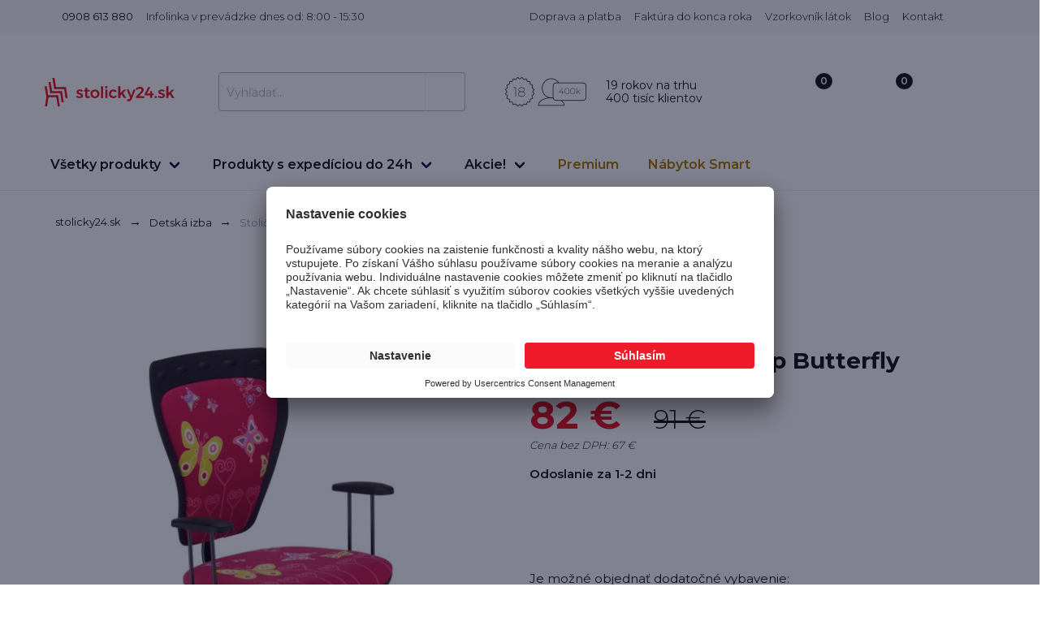

--- FILE ---
content_type: text/html; charset=UTF-8
request_url: https://www.stolicky24.sk/stolicka-ministyle-gtp-butterfly/3548/p
body_size: 30636
content:
<!DOCTYPE html>
<html lang="sk">
    <head>
        <meta charset="utf-8">
        <meta http-equiv="Content-Type" content="text/html; charset=utf-8">
        <meta http-equiv="X-UA-Compatible" content="IE=edge">
        <meta name="viewport" content="width=device-width, initial-scale=1">
        <title>
                        Stolička Ministyle gtp Butterfly - obchod stolicky24.sk
            </title>

        <meta name="facebook-domain-verification" content="oyvmscqbjt7lmm8ao9yca7lqo9j4wh" />

                                        <meta property="og:type" content="product"/>
            <meta property="product:retailer_part_no" content="3548"/>
                <meta property="og:title" content="Stolička Ministyle gtp Butterfly"/>
                <meta property="og:url" content="https://www.stolicky24.sk/stolicka-ministyle-gtp-butterfly/3548/p"/>
                <meta property="og:description" content="Stoličky Ministyle sú určené pre deti a zákazníci ich oceňujú už niekoľko rokov. Pevné a bezpečné spracovanie, rad dôležitých funkcií, výrazne tvarovanie."/>
                <meta property="og:image" content="https://www.stolicky24.sk/images/product/ministyle-gtp-butterfly-01.jpg"/>
                <meta property="product:brand" content="Nowy Styl"/>
                <meta property="product:category" content="Detská izba"/>
                                                                                                                <meta property="product:category" content="Detské stoličky"/>
                                                                                    <meta property="product:category" content="Stoličky a kreslá pre deti"/>
                                                                                    <meta property="product:category" content="Kancelárské stoličky Nowy Styl"/>
                                                                                    <meta property="product:category" content="Stoličky Nowy Styl - doprava 48h"/>
                                                                                    <meta property="product:category" content="Otočné kreslá a stoličky- doprava 48h"/>
                                                                                    <meta property="product:category" content="Stoličky Ministyle"/>
                                                                            <meta property="product:price:amount" content="82"/>
            <meta property="product:original_price:amount" content="91"/>
            <meta property="product:sale_price:amount" content="82"/>
                                                    <meta property="product:price:currency" content="EUR"/>
                
                                    <meta property="og:image" content="https://www.stolicky24.sk/images/product/ministyle-gtp-butterfly-01.jpg"/>
                                                                        <meta property="og:title" content="Stolička Ministyle gtp Butterfly"/>
        <meta property="og:url" content="https://www.stolicky24.sk/stolicka-ministyle-gtp-butterfly/3548/p"/>
    <meta property="og:description" content="Stoličky Ministyle sú určené pre deti a zákazníci ich oceňujú už niekoľko rokov. Pevné a bezpečné spracovanie, rad dôležitých funkcií, výrazne tvarovanie....">
    <meta property="og:type" content="product">

                            
        <!-- Google Code for Lista G&#322;&oacute;wna -->
        <!-- Remarketing tags may not be associated with personally identifiable information or placed on pages related to sensitive categories. For instructions on adding this tag and more information on the above requirements, read the setup guide: google.com/ads/remarketingsetup -->
        
        
        
                
        
        
            
            <script>
                window.dataLayer = window.dataLayer || [];
            </script>

            <script id="usercentrics-cmp" src="https://app.usercentrics.eu/browser-ui/latest/loader.js" data-settings-id="AdJVPlZ-xhbkNy" async></script>

            <script type="text/javascript">
                // create dataLayer
                function gtag() {
                    dataLayer.push(arguments);
                }

                // set „denied" as default for both ad and analytics storage,
                gtag("consent", "default", {
                    ad_user_data: "denied",
                    ad_personalization: "denied",
                    ad_storage: "denied",
                    analytics_storage: "denied",
                    wait_for_update: 2000 // milliseconds to wait for update
                });

                // Enable ads data redaction by default [optional]
                gtag("set", "ads_data_redaction", true);
            </script>

            <script type="text/javascript">
                // Google Tag Manager
                (function(w, d, s, l, i) {
                    w[l] = w[l] || [];
                    w[l].push({
                        'gtm.start': new Date().getTime(),
                        event: 'gtm.js'
                    });
                    var f = d.getElementsByTagName(s)[0],
                        j = d.createElement(s),
                        dl = l != 'dataLayer' ? '&l=' + l : '';
                    j.async = true;
                    j.src =
                        'https://www.googletagmanager.com/gtm.js?id=' + i + dl;
                    f.parentNode.insertBefore(j, f);
                })(window, document, 'script', 'dataLayer', 'GTM-NBGCRZR'); //replace GTM-XXXXXX with Google Tag Manager ID
            </script>

            <script type="text/javascript">
                // Please replace 'ucEvent' with the event you have just created
                window.addEventListener("ucEvent", function (e) {
                    if( e.detail && e.detail.event == "consent_status") {
                        // Please replace the analytics service name here with the customized service
                        var ucAnalyticsService = 'Google Analytics';
                        // Please replace the ad service name here with the customized service
                        var ucAdService = 'Google Ads Remarketing';

                        if(e.detail.hasOwnProperty(ucAnalyticsService) && e.detail.hasOwnProperty(ucAdService))
                        {
                            gtag("consent", "update", {
                                ad_storage: e.detail[ucAdService] ? 'granted':'denied',
                                ad_user_data: e.detail[ucAdService] ? 'granted':'denied',
                                ad_personalization: e.detail[ucAdService] ? 'granted':'denied',
                                analytics_storage: e.detail[ucAnalyticsService] ? 'granted':'denied'
                            });
                        }
                        else {
                            if(e.detail.hasOwnProperty(ucAdService)) {
                                gtag("consent", "update", {
                                    ad_storage: e.detail[ucAdService] ? 'granted':'denied',
                                    ad_user_data: e.detail[ucAdService] ? 'granted':'denied',
                                    ad_personalization: e.detail[ucAdService] ? 'granted':'denied'
                                });
                            }
                            if(e.detail.hasOwnProperty(ucAnalyticsService)) {
                                gtag("consent", "update", {
                                    analytics_storage: e.detail[ucAnalyticsService] ? 'granted':'denied'
                                });
                            }
                        }
                    }
                });
            </script>

                                        <script>
                    function onSyneriseLoad() {
                        SR.init({
                            'trackerKey':'2bb49616-0466-419c-9097-ad3ca8ec538c',
                            'trackingDomain': 'https://api.stolicky24.sk'
                        });
                    }
                    (function(s,y,n,e,r,i,se){s['SyneriseObjectNamespace']=r;s[r]=s[r]||[],
                        s[r]._t=1*new Date(),s[r]._i=0,s[r]._l=i;var z=y.createElement(n),
                        se=y.getElementsByTagName(n)[0];z.async=1;z.src=e;se.parentNode.insertBefore(z,se);
                        z.onload=z.onreadystatechange=function(){var rdy=z.readyState;
                            if(!rdy||/complete|loaded/.test(z.readyState)){s[i]();z.onload = null;
                                z.onreadystatechange=null;}};})(window,document,'script',
                        'https://api.stolicky24.sk/EviZkva0.js','SR', 'onSyneriseLoad');
                </script>
                    
                    <meta name="description" content="Stoličky Ministyle sú určené pre deti a zákazníci ich oceňujú už niekoľko rokov. Pevné a bezpečné spracovanie, rad dôležitých funkcií, výrazne tvarovanie....">
    
            <meta name="keywords" content="detské kreslo Butterfly, detská stolička, limitovaná edícia, limitovaná verzia, ministyle Butterfly, ministyle motýľ, stoličky ministyle s Barbie, mini style, ministyle cartoons, ministyle GTP cartoons, ministyle pes, stoličky k písaciemu stolu, kreslo pre dieťa, cartoon , cartoons, cartons">
        
    
                <!-- Preconnect to critical third-party origins for critical path optimization -->
        <link rel="preconnect" href="https://use.fontawesome.com">
        <link rel="preconnect" href="https://static.payu.com">
        <link rel="preconnect" href="https://api.centrumkrzesel.pl">
        <!-- Additional preconnects for performance optimization -->
        <link rel="preconnect" href="https://www.google-analytics.com">
        <link rel="preconnect" href="https://cdnjs.cloudflare.com">
        <link rel="preconnect" href="https://unpkg.com">
        <link rel="preconnect" href="https://app.usercentrics.eu">

        <!-- Load jQuery and Vue early to prevent undefined errors in inline scripts -->
        <script src="/js/jquery.min.js"></script>
        <script src="/js/vue.min.js"></script>

                    <link rel="preload" as="image" href="https://www.stolicky24.sk/media/cache/bigProductImageLowerQuality/images/product/ministyle-gtp-butterfly-01.jpg" fetchpriority="high">
            
        <link rel="shortcut icon" href="#" type="image/x-icon">
                <link rel="icon" type="image/x-icon" href="/images/favicon.png" />

        <style>
            /* Critical CSS for LCP optimization and CLS prevention */
            html { font-size: 16px; line-height: 1.5; }
            body {
                margin: 0;
                padding: 0;
                font-family: 'Montserrat', sans-serif;
                font-size: 1rem;
                line-height: 1.5;
                background-color: #ffffff;
                color: #4a4a4a;
                overflow-x: hidden;
            }
            .navbar { background: #fff; min-height: 3.25rem; position: relative; }
            .container { margin: 0 auto; position: relative; max-width: 1152px; padding: 0 1rem; }
            /* Header layout fixes */
            .navbar .container { display: flex; align-items: center; justify-content: space-between; min-height: 3.25rem; }
            .navbar-brand { display: flex; align-items: center; }
            .navbar-menu { display: flex; align-items: center; flex-grow: 1; justify-content: center; }
            .navbar-item { display: flex; align-items: center; }
            .navbar-end { display: flex; align-items: center; }
            /* Search box styling */
            .field.has-addons { display: flex; align-items: center; }
            .field.has-addons .control { flex: 1; display: flex; align-items: center; }
            .field.has-addons .control:not(:last-child) { margin-right: -1px; }
            .input { border: 1px solid #dbdbdb; padding: 0.5em 0.75em; height: 2.5em; }
            .button { border: 1px solid #dbdbdb; padding: 0.5em 1em; cursor: pointer; height: 2.5em; display: flex; align-items: center; justify-content: center; }
            .card { background: #fff; border-radius: 0.25rem; position: relative; }
            .image { position: relative; overflow: hidden; }
            .image img { display: block; height: auto; width: 100%; }
            /* Prevent CLS by reserving space for images */
            .small-photo { aspect-ratio: 262/333; object-fit: cover; }
            .color-thumb img { aspect-ratio: 1; object-fit: cover; width: 40px !important; height: 40px !important; }
            /* Ensure consistent card heights and prevent layout shifts - only for product cards */
            .lista-produktow .card-content { min-height: 200px; }
            @media screen and (min-width: 1024px) {
                
            }
            /* Responsive visibility - only for navbar and product areas, not footer */
            .navbar .is-hidden-mobile, .lista-produktow .is-hidden-mobile { display: none !important; }
            @media screen and (min-width: 769px) {
                .navbar .is-hidden-mobile, .lista-produktow .is-hidden-mobile { display: block !important; }
            }
            /* Fix breadcrumb separator encoding issue from minified CSS */
            .breadcrumb.has-arrow-separator li + li::before {
                content: "→" !important;
                color: rgb(6, 15, 68) !important;
            }
            /* Fix H1 font-size warning for product pages */
            h1 { font-size: 28px !important; }

            /* Additional CLS prevention for remaining layout shifts - ONLY for category pages */
            .lista-produktow .card { min-height: 300px; }
            .lista-produktow .card-image { min-height: 260px; overflow: hidden; }
            .lista-produktow .card-image .image { width: 100%; height: 260px; overflow: hidden; }
            .lista-produktow .card-image .image img { width: 100%; height: 100%; object-fit: contain; }
            /* Prevent layout shifts from lazy loading - only for category product images */
            .lista-produktow .card-image img[data-src] { background-color: #f5f5f5; min-height: 260px; }
            .lista-produktow .small-photo[data-src] { background-color: #f5f5f5; min-height: 60px; }
            /* Logo container stabilization */
            .navbar-brand .navbar-item { min-width: 150px; min-height: 50px; }
            .navbar-brand img { width: auto; max-height: 50px; }
            /* Form stabilization to prevent CLS - only for category forms */
            .section form[method="GET"] { min-height: 50px; }
            .section form[novalidate] { contain: layout; }
            /* Additional navbar stability */
            .ext-bg {
                height:42px!important;
            }
            .carousel .carousel-navigation.is-overlay .carousel-nav-left, .carousel .carousel-navigation.is-overlay .carousel-nav-right, .hero-carousel .carousel-navigation.is-overlay .carousel-nav-left, .hero-carousel .carousel-navigation.is-overlay .carousel-nav-right {
                left: initial!important;
            }
        </style>

        <!-- Deferred Montserrat fonts loading to improve initial page load -->
                    <link href="https://fonts.googleapis.com/css?family=Montserrat:300,400,500,600,700&subset=latin-ext&display=swap" rel="stylesheet">
        
        <link rel="stylesheet" href="/css/styles-min.css" />
        <!-- Defer v2.css to reduce render-blocking -->
        <link rel="preload" href="/css/v2.css" as="style" onload="this.onload=null;this.rel='stylesheet'">
        <noscript><link rel="stylesheet" href="/css/v2.css"></noscript>

        <!-- Defer non-critical CSS -->
        <link rel="preload" href="https://use.fontawesome.com/releases/v5.5.0/css/all.css" as="style" onload="this.onload=null;this.rel='stylesheet'" integrity="sha384-B4dIYHKNBt8Bc12p+WXckhzcICo0wtJAoU8YZTY5qE0Id1GSseTk6S+L3BlXeVIU" crossorigin="anonymous">
        <link rel="preload" href="/css/tooltip.css" as="style" onload="this.onload=null;this.rel='stylesheet'">
        <link rel="preload" href="/css/custom.css" as="style" onload="this.onload=null;this.rel='stylesheet'">
        <link rel="preload" href="/css/modal-fx.min.css" as="style" onload="this.onload=null;this.rel='stylesheet'">
        <link rel="preload" href="/css/VueAgile.css" as="style" onload="this.onload=null;this.rel='stylesheet'">
        <noscript>
            <link rel="stylesheet" href="https://use.fontawesome.com/releases/v5.5.0/css/all.css" integrity="sha384-B4dIYHKNBt8Bc12p+WXckhzcICo0wtJAoU8YZTY5qE0Id1GSseTk6S+L3BlXeVIU" crossorigin="anonymous">
            <link rel="stylesheet" href="/css/tooltip.css" />
            <link rel="stylesheet" href="/css/custom.css" />
            <link rel="stylesheet" href="/css/modal-fx.min.css" />
            <link rel="stylesheet" href="/css/VueAgile.css">
        </noscript>

        <style>
            .cat-desc-excerpt a {
                color:#102189!important;
            }
            .gotop {
                display: none; /* Hidden by default */
                position: fixed; /* Fixed/sticky position */
                bottom: 20px; /* Place the button at the bottom of the page */
                right: 30px; /* Place the button 30px from the right */
                z-index: 99; /* Make sure it does not overlap */
                border: none; /* Remove borders */
                cursor: pointer; /* Add a mouse pointer on hover */
                border-radius: 30px; /* Rounded corners */
            }

            @media (min-width: 900px) {
                .hidableContainer {
                    margin-top:-30px;
                }
                .topSection {
                    padding:1.2rem 1.5rem;
                }

                .pricingContainer {
                    width:910px;
                    overflow: auto;
                }
            }
            @media (min-width: 300px) {
                .button-save-newsletter {
                    margin-top:16px;
                }
                .card .item-details {
                    top: 96% !important;
                }
                .remove-padding-top {
                    padding-top: 0px !important;
                }
                .active {
                    color:#ef1b2b;
                }
                .producer-select .field, .producer-select .field .control, .producer-select .field .control .select, .producer-select .field .control .select select {
                    width:100%;
                }
            }
            .pagination li {
                padding:10px;
                font-size:1.3rem;
            }
            .carousel .carousel-container .carousel-item.has-background .is-background {
                width:auto!important;
                height:auto!important;
            }

            .logo-producer a img {
                max-width: 200px;
                max-height:40px;
            }

            .card.compare label {
                color:green;
            }

            #topBanner {
                position:absolute; width:100%; top:0px; height:35px; font-size:13px;
            }

            .lower_header {
                margin-top:35px;
            }

            @media (min-width: 767px) {
                #main-head .logo img {
                    width: 160px;
                    max-width: 180px;
                }
                .navbar-item img {
                    max-height: initial !important;
                }
            }

            @media (max-width: 767px) {
                .image img {
                    width: auto!important;
                }

                .topSection {
                    min-height: 164px!important;
                }

                .lista-produktow .card .image img {
                    margin-left: auto;
                    margin-right: auto;
                }

                .compare-container-bottom {
                    margin-bottom: 45px!important;
                    margin-right: 0px;
                }

                .compare-container-top {
                    margin-top:10px;
                }
                .burger {
                    flex-shrink:1;
                    padding:0px;
                }
                .smaller-mobile {
                    max-width: 150px;
                }
                .hideMobile {
                    display: none;
                }
                #box-cookies .close-cookie {
                    top:20px!important;
                }
                #mobile-logo {
                    width: 120px!important;
                }
                #search_loader_container {
                    display: none;
                }
            }

            #js_cat-desc-content {
                max-height: 3em;
            }
            .cat-desc-excerpt {
                overflow: hidden;
                text-overflow: ellipsis;
                height: 200px;
            }
            #box-cookies {
                border-top: 1px solid #ddd;
                position: fixed;
                bottom: 0;
                left: 0;
                z-index: 100;
                background: #fff;
                width: 100%;
                padding: 20px;
                text-align: justify;
                -webkit-font-smoothing: antialiased;
                font-weight: 400;
                color:black;
            }
            #box-cookies .close-cookie {
                position: absolute;
                right: 20px;
                top: 13px;
            }
            #box-cookies .container {
                padding-right: 80px;
                font-size: 1em;
                padding-left: 15px;
                margin-right: auto;
                margin-left: auto;
            }
            .slide img {
                object-fit: initial!important;
                width:auto!important;
            }
            .zoom-on-hover img {
                max-height:650px;
            }
            .agile__slide {
                text-align: center;
            }
            #all-prod-image {
                max-width: 150px;
            }
            #prod-image-24 {
                max-width: 150px;
            }

            .autocomplete-suggestions { max-height: 390px!important; width: 600px!important; -webkit-box-sizing: border-box; -moz-box-sizing: border-box; box-sizing: border-box; border: 1px solid #f1f1f1; background: #FFF; cursor: default; overflow: auto; -webkit-box-shadow: 1px 4px 3px rgba(50, 50, 50, 0.64); -moz-box-shadow: 1px 4px 3px rgba(50, 50, 50, 0.64); box-shadow: 1px 4px 3px rgba(50, 50, 50, 0.64); }
            .autocomplete-suggestion { padding: 2px 5px; white-space: nowrap; overflow: hidden; }
            .autocomplete-no-suggestion { padding: 2px 5px;}
            .autocomplete-selected { background: #F0F0F0; }
            .autocomplete-suggestions strong { font-weight: bold; color: #000; }
            .autocomplete-group { padding: 2px 5px; font-weight: bold; font-size: 16px; color: #000; display: block; border-bottom: 1px solid #000; }

            .autocomplete-image {
                max-width:40px;
                max-height: 40px;
                text-align: center;
            }

            .autocomplete-ck-container {
                display: inline-block;
                width:100%;
                cursor: pointer;
                height:44px;
            }
            .autocomplete-image-container {
                display: inline-block;
                width:40px;
                text-align: center;
                margin-left:5px;
                background: white!important;
            }

            .autocomplete-title {
                display: inline-block;
                vertical-align: top;
                font-weight: bold;
                font-size:14px;
                margin-top: 12px;
                margin-left:10px;
                width:60%;
                overflow: hidden;
                white-space: nowrap;
                text-overflow: ellipsis;
            }

            .autocomplete-price {
                text-align: left;
                float:right;
                display: inline-block;
                color:black;
                width: 25%;
                vertical-align: top;
                margin-top: 12px;
                font-size: 14px;
                font-weight: bold;
            }
            .listing-marker {
                float: right;
                padding-right: 3px;
                padding-top: 3px;
            }

            @media only screen and (min-width: 1px) and (max-width: 768px) {
                #header_container {
                    min-height: 78px;
                }
            }

            @media only screen and (min-width: 1px) and (max-width: 700px) {
                .navbar-item, .navbar-link {
                    padding: 0.4rem 0.4rem!important;
                }
                .header-product-bar img {
                    height:25px!important;
                }
            }

            @media only screen and (min-width: 769px) and (max-width: 1024px) {
                #header_container {
                    min-height: 131px;
                }
            }

            @media only screen and (min-width: 1024px) and (max-width: 90000px) {
                #header_container {
                    min-height: 199px;
                }
            }


            @media only screen and (min-width: 769px) and (max-width: 1024px) {
                #galleryMain {
                    min-height: 790px;
                }
            }

            .additionalInfo {
                position: absolute;
                top:-100px;
                visibility: hidden;
                left:-100px;
            }
        </style>
        <style>
            .payu-mini-installments-widget-details {
                color:black!important;
                text-decoration: none!important;
            }
            .payu-mini-installments-widget-amount {
                color: #ef1b2b!important;
                cursor:pointer!important;
                text-decoration: underline!important;
                font-weight: bold!important;
            }
        </style>
                                    <style>
                .dropdown4 .dropdown-trigger .dropdown-button .image {
                    margin-left:60px!important;
                }
            </style>
        
    <style>
        /* Prevent CLS by reserving space for images */
        .main .slide {
            display: flex;
            align-items: center;
            justify-content: center;
            position: relative;
            min-height: 400px;
        }
        
        .main .slide img {
            max-width: 100%;
            max-height: 100%;
            width: auto;
            height: auto;
            object-fit: contain;
        }
        
        .thumbnails .slide {
            display: flex;
            align-items: center;
            justify-content: center;
            min-height: 80px;
        }
        
        .thumbnails .slide img {
            max-width: 100%;
            max-height: 100%;
            object-fit: contain;
        }
        
        /* Prevent layout shift for product info section */
        .product-info-container {
            min-height: 200px; /* Reserve space for basic product info to prevent CLS */
        }
        
        /* Reserve space for dynamic content sections that load via JS */
        .product-params-section {
            min-height: 50px; /* Space for parameter selectors */
        }
        
        .product-price-section {
            min-height: 80px; /* Space for price and add to cart button */
        }
        
        /* Responsive adjustments */
        @media (max-width: 768px) {
            .product-info-container {
                min-height: 150px; /* Smaller on mobile */
            }
        }
        
        .modele_i_cechy .left-25 ul {
            list-style: initial;
        }
        .eye-icon {
            margin-top: -113px;
            margin-left: 6px;
            position: absolute;
            color: white;
            font-size: 14px;
        }
        .ck-table th {
            padding-top:29px;
            font-size:14px;
        }
        .ck-table td {
            font-size:14px;
            padding-top:15px;
            vertical-align: middle;
        }
        .image.is-square img, .image.is-1by1 img, .image.is-5by4 img, .image.is-4by3 img, .image.is-3by2 img, .image.is-5by3 img, .image.is-16by9 img, .image.is-2by1 img, .image.is-3by1 img, .image.is-4by5 img, .image.is-3by4 img, .image.is-2by3 img, .image.is-3by5 img, .image.is-9by16 img, .image.is-1by2 img, .image.is-1by3 img {
            width:auto;
            height:auto;
            margin-left:auto;
            margin-right: auto;
        }
        .dropdown-content {
            max-height: 400px;
            overflow: auto;
        }
        @media (max-width: 1024px) {
            .video-container iframe {
                width:100%!important;
                height:auto!important;
                min-height: 300px!important;
            }

            .blueimp-gallery>.close {
                top:13%!important;
                right: 15px!important;
            }

            .select-image-display {
                margin-top:-50px;
            }
        }

        @media (max-width: 767px) {
            .image.is-square img, .image.is-1by1 img, .image.is-5by4 img, .image.is-4by3 img, .image.is-3by2 img, .image.is-5by3 img, .image.is-16by9 img, .image.is-2by1 img, .image.is-3by1 img, .image.is-4by5 img, .image.is-3by4 img, .image.is-2by3 img, .image.is-3by5 img, .image.is-9by16 img, .image.is-1by2 img, .image.is-1by3 img {
                width:auto;
                height:auto;
                margin-left:auto;
                margin-right: auto;
                max-height: 450px;
            }
            .left-25 {
                padding-left:0px;
            }
            .pricingContainer {
                overflow: auto;
            }

        }
        .descriptionDiv a {
            color:#23d160 !important;
        }
        .descriptionDiv .column {
            padding:0.5rem;
        }
        .descriptionDiv img {
            margin:0px!important;
            padding:0px!important;
        }
        .main-image img {
            cursor: pointer;
        }
        .blueimp-gallery {
            background: rgba(0, 0, 0, 0.50)!important;
        }
        @media (max-width: 550px) {
            .material-presentation-mobile {
                width: 50%; float: left; min-height: 250px;
            }
        }

        .ck-table td:first-child {
            padding: 6px 12px!important;
            border:1px solid #ebebeb;
        }

        #podobne .tabs ul .is-active a{
            font-weight: bold;
        }

        .zoom-on-hover img {
            cursor: pointer;
        }

        .remove-first-element .column:first-child {
            display: none;
        }
        @media (max-width: 730px) {
            .zoom-on-hover .normal {
                width: fit-content !important;
            }
            .main-content-mobile-up {
                margin-top:-80px;
            }
            .main-content-mobile-up .is-full {
                padding-bottom:0px!important;
            }
            .hr {
                margin-top:20px!important;
                margin-bottom:50px!important;
            }
        }

        .removeDot {
            margin:0;
            padding:0;
            list-style:none;
        }
        .removeDot div a {
            text-decoration: underline!important;
        }

        @media (max-width: 1024px) {
            .removeDot div p img, .removeDot div img {
                width: auto!important;
                height:auto!important;
            }
        }

        .author-circle {
            object-fit: cover;
            border-radius: 50%;
            -webkit-border-radius: 50%;
            -moz-border-radius: 50%;
            color: #ffffff;
            font-weight: normal;
            text-align: center;
            vertical-align: middle;
            display: table;
        }

        .author-container {
            position: relative;
            margin: auto;
            /* overflow: hidden; */
            border-radius: 50%;
            -webkit-border-radius: 50%;
            -moz-border-radius: 50%;
            border: 2px solid #ffffff;
            overflow: visible;
        }

        .blue-notifi-notification {
            background-color: rgb(242, 248, 255);
            color: rgb(48, 133, 229);
            font-weight: bold;
        }

        .rateit .rateit-preset {
            color:#f8d52f!important;
        }

        #show_comments_button {
            margin-left:10px;
        }

        /* Styling for details section */
        #detailsSection {
            max-width: 200px; /* Adjust width as needed */
            word-wrap: break-word; /* Ensures long words wrap properly */
            line-height: 23px;
        }

        /* Align "Podmiot odpowiedzialny" container */
        #toggleDetails {
            max-width: 230px; /* Ensure this container aligns with content */
            display: block;
        }

        /* Icon alignment */
        #toggleDetails span.icon {
            margin-left: 10px; /* Space between text and icon */
        }

    </style>
    <style>
        @media (max-width: 730px) {
            .level-item-name {
                display: block!important;
            }
            .content-comment {
                width:87%!important;
            }
            .hide-mobile {
                display: none!important;
            }
        }
    </style>
    <link rel="preload" href="/metronic/lightbox2/dist/css/lightbox.min.css" as="style" onload="this.onload=null;this.rel='stylesheet'">
    <noscript><link rel="stylesheet" href="/metronic/lightbox2/dist/css/lightbox.min.css"></noscript>
    <link rel="preload" href="/js/rate-script/scripts/rateit.css" as="style" onload="this.onload=null;this.rel='stylesheet'">
    <noscript><link rel="stylesheet" href="/js/rate-script/scripts/rateit.css"></noscript>

        <style>
            @media screen and (min-width: 1024px) {
                .payment-providers-container {
                    padding: 0 200px !important;
                }
            }
        </style>

        <style>
            @media screen and (max-width: 1024px) {
                #topBannerMobile {
                    position: fixed;
                    top: 0;
                    left: 0;
                    right: 0;
                    z-index: 100000000001;
                    font-size: 14px!important;
                }
                .has_mobile_banner {
                    margin-top:60px!important;
                }
            }
        </style>

    </head>
    <body>

    
    
            <!-- Google Tag Manager (noscript) -->
        <noscript><iframe src="https://www.googletagmanager.com/ns.html?id=GTM-NBGCRZR"
                          height="0" width="0" style="display:none;visibility:hidden"></iframe></noscript>
        <!-- End Google Tag Manager (noscript) -->
        

    <div id="app">

        

<div class="is-hidden-desktop">
    </div>

<div class="hide-tablet">
                </div>
<div id="header_container" >
<hdr-cmp inline-template v-cloak>
    <header id="main-head">
        <!-- START OF TOP BAR -->
        <div class="ext-bg color-gray is-hidden-mobile">
            <div id="top-bar" class="container mobile-560">
                <div class="columns is-mobile is-marginless">
                    <div class="column left slogan">
                        <span class="navbar-item has-text-weight-normal header-text-color font-size-13" style="font-weight: normal;" href="#">

                                                            <img src="/v2/ico/phone.svg" class="phone-ico" alt="phone ico"/>
                                &nbsp;0908 613 880
                                                    </span>
                                                    <span class="navbar-item is-hidden-mobile has-text-weight-light font-size-13 header-text-color">Infolinka v prevádzke dnes od: 8:00 - 15:30</span>
                                            </div>
                    <div class="column right top-right-menu">
                                                                                                                                        <a class="navbar-item font-size-13 has-text-weight-light header-text-color" href="/art/14/doprava-a-platba">
                                    Doprava a platba
                                </a>
                                                                                                                <a class="navbar-item font-size-13 has-text-weight-light header-text-color" href="/art/20/faktura-do-konca-roka">
                                    Faktúra do konca roka
                                </a>
                                                                                                                                                                                                                        <a class="navbar-item font-size-13 has-text-weight-light header-text-color" href="/art/35/vzorkovnik-latok">
                                    Vzorkovník látok
                                </a>
                                                                                                                                <a class="navbar-item font-size-13 header-text-color has-text-weight-light" href="/blog">Blog</a>
                        <a class="navbar-item font-size-13 header-text-color has-text-weight-light" href="/contact">Kontakt</a>
                    </div>
                </div>
            </div>
        </div>
        <!-- END OF TOP BAR -->
        <!-- START OF MIDDLE BAR -->
        <div id="middle-bar" class="container">
            <div class="columns is-mobile is-marginless">
                <div class="column is-one-quarters-mobile left">
                    <burger-menu inline-template v-cloak activesub="1">

                        <Slide
                                :cross-icon="false"
                                :is-open="open"
                                :width="menuWidth">

                            <div class="columns">
                                <!-- START OF LOGO FOR MOBILE -->
                                <div class="column is-full-mobile">
                                    <a class="navbar-item image logo" href="/">
                                        <img src="/images/logo_sk.svg" alt="logo stolicky24.sk">
                                    </a>
                                </div>
                                <!-- END OF LOGO FOR MOBILE -->

                                <!-- START OF LOGO FOR TABLET -->

                                <!-- </div> -->

                            </div>
                            <div class="columns">

                                <!-- END OF LOGO FOR TABLET -->

                                <!-- <div class="column"> -->
                                <div class="top-info-bar" style="margin-left: 20px; margin-top: 20px; margin-bottom: 10px;">
                                    <div class="navbar-item">
                                        <img style="height:36px;" class="margin-right-8" src="/v2/ikonki_nowe.png" alt="">
                                    </div>
                                    <div class="navbar-item">
                                    <span class="header-text-color">
                                        19 rokov na trhu <br/> 400 tisíc klientov
                                    </span>
                                    </div>

                                    <a id="closeBurger" style="position:fixed; top:25px; display: none">
                                        <i class="fa fa-times" style="font-size:24px;"></i>
                                    </a>

                                </div>
                            </div>

                            <!-- START OF BURGER MENU CONTENT -->
                            <!-- START OF ACCORDION TITLE -->
                            <div class="level is-mobile main-category-mobile" @click="toggleFirstTab">
                                <div class="level-left">
                                    <div class="level-item">
                                        Všetky produkty
                                    </div>
                                </div>
                                <div class="level-right">
                                    <span class="icon">
                                        <i :class="[ 'fas', unfoldFirstTab ? 'fa-caret-up' : 'fa-caret-down' ]"></i>
                                    </span>
                                </div>
                            </div>
                            <!-- END OF ACCORDION TITLE -->

                            <!-- START OF ACCORDION CONTENT -->
                            <nav class="mobile-menu-nav" v-if="unfoldFirstTab">
                                <div class="container">

                                    <!-- START OF ALL PRODUCTS -->
                                    <div class="columns content mega-container">
                                        <div class="column is-half">
                                            <h4 class="is-mobile-menu-title">Miestnosť</h4>
                                                                                            <a data-image=""  class="navbar-item" href="/nabytok-smart/312/c">
                                                    <div class="navbar-content">
                                                        <p>Nábytok Smart</p>
                                                    </div>
                                                </a>
                                                                                            <a data-image="/images/category/1fd3da9604179d374e64e527270f1470.jpg"  class="navbar-item" href="/kancelarske-stolicky/119/c">
                                                    <div class="navbar-content">
                                                        <p>Kancelárske kreslá</p>
                                                    </div>
                                                </a>
                                                                                            <a data-image="/images/category/1b00390459d4a9a159e5e42c7ed5c2fb.jpg"  class="navbar-item" href="/kancelarske-stolicky/118/c">
                                                    <div class="navbar-content">
                                                        <p>Kancelárske stoličky</p>
                                                    </div>
                                                </a>
                                                                                            <a data-image="/images/category/9208ba57bba5dbf916669b41337f9321.jpeg"  class="navbar-item" href="/detska-izba/122/c">
                                                    <div class="navbar-content">
                                                        <p>Detská izba</p>
                                                    </div>
                                                </a>
                                                                                            <a data-image="/images/category/c74dec1107c2f1a5b340b004c1b7453f.jpeg"  class="navbar-item" href="/kancelarsky-nabytok-/129/c">
                                                    <div class="navbar-content">
                                                        <p>Kancelársky nábytok</p>
                                                    </div>
                                                </a>
                                                                                            <a data-image="/images/category/f353f76dacbeecea9b3e8a4c9a71e77f.jpg"  class="navbar-item" href="/konferencne-stolicky/123/c">
                                                    <div class="navbar-content">
                                                        <p>Konferenčné stoličky</p>
                                                    </div>
                                                </a>
                                                                                            <a data-image="/images/category/259254675108e90ece2f9daee09c7c43.jpg"  class="navbar-item" href="/obyvacia-izba-/245/c">
                                                    <div class="navbar-content">
                                                        <p>Obývačka</p>
                                                    </div>
                                                </a>
                                                                                            <a data-image="/images/category/a68031a78f845340ee9f6bda882f3177.jpg"  class="navbar-item" href="/zahradny-nabytok/287/c">
                                                    <div class="navbar-content">
                                                        <p>Záhradný nábytok</p>
                                                    </div>
                                                </a>
                                                                                            <a data-image="/images/category/a96f256bfe57b909ab4cb50398016809.jpeg"  class="navbar-item" href="/jedalen-/133/c">
                                                    <div class="navbar-content">
                                                        <p>Jedáleň</p>
                                                    </div>
                                                </a>
                                                                                            <a data-image="/images/category/e70d6eac4646ba09e0719b2fb1ca6074.jpeg"  class="navbar-item" href="/kuchyna-/138/c">
                                                    <div class="navbar-content">
                                                        <p>Kuchyňa</p>
                                                    </div>
                                                </a>
                                                                                            <a data-image="/images/category/1c45cf3d88ba5c9715f6b3f9289ee460.jpg"  class="navbar-item" href="/predsien/298/c">
                                                    <div class="navbar-content">
                                                        <p>Predsien</p>
                                                    </div>
                                                </a>
                                                                                            <a data-image="/images/category/2d8c1d5a232c488024df20eeaf66419e.jpeg"  class="navbar-item" href="/spalna/292/c">
                                                    <div class="navbar-content">
                                                        <p>Spálňa</p>
                                                    </div>
                                                </a>
                                                                                            <a data-image="/images/category/c94a4fac2af1f60d492a35df6313aaae.jpg"  class="navbar-item" href="/cakarna-/124/c">
                                                    <div class="navbar-content">
                                                        <p>Čakáreň</p>
                                                    </div>
                                                </a>
                                                                                            <a data-image="/images/category/0506ace39ec1e23194fe66e70fe07c01.jpeg"  class="navbar-item" href="/osvetlenie/273/c">
                                                    <div class="navbar-content">
                                                        <p>Osvetlenie</p>
                                                    </div>
                                                </a>
                                                                                            <a data-image=""  class="navbar-item" href="/outlet-2/237/c">
                                                    <div class="navbar-content">
                                                        <p>Outlet</p>
                                                    </div>
                                                </a>
                                                                                    </div>
                                        <div class="column is-half">
                                                                                            <a data-image="/images/category/600284c8b9187b3acda423fda5cf1ffe.jpeg" class="navbar-item" href="/laboratorium/139/c">
                                                    <div class="navbar-content">
                                                        <p>Laboratórium</p>
                                                    </div>
                                                </a>
                                                                                            <a data-image="/images/category/d07b2f90bb65d9c2eb81859697752f05.jpeg" class="navbar-item" href="/recepcia---hala-10/255/c">
                                                    <div class="navbar-content">
                                                        <p>Recepcie a haly</p>
                                                    </div>
                                                </a>
                                                                                            <a data-image="/images/category/7a3290f64c9a8fdb3577843c779c9b42.jpeg" class="navbar-item" href="/doplnky-/147/c">
                                                    <div class="navbar-content">
                                                        <p>Doplnky</p>
                                                    </div>
                                                </a>
                                                                                    </div>
                                    </div>
                                    <!-- END OF ALL PRODUCTS -->

                                    <!-- START OF KINDS -->
                                    <div class="columns content mega-container">
                                        <div class="column is-half">
                                            <h4 class="is-mobile-menu-title">Typy</h4>
                                                                                            <a data-image="/images/category/7a83d09615a6591a423b1b2488140bfb.jpeg"  class="navbar-item" href="/kancelarske-stolicky/26/t">
                                                    <div class="navbar-content">
                                                        <p>Kancelárske stoličky</p>
                                                    </div>
                                                </a>
                                                                                            <a data-image="/images/category/b26de17a4b0543df34c8d5b0f414235a.jpeg"  class="navbar-item" href="/stoly-/17/t">
                                                    <div class="navbar-content">
                                                        <p>Stoly</p>
                                                    </div>
                                                </a>
                                                                                            <a data-image="/images/category/3972b0ac5891ddc37564b7d24e4ce44d.jpeg"  class="navbar-item" href="/konferencne-stoliky/18/t">
                                                    <div class="navbar-content">
                                                        <p>Konferenčné stolíky</p>
                                                    </div>
                                                </a>
                                                                                            <a data-image="/images/category/73ce531812ba02cc4cd8a96665b5d585.jpeg"  class="navbar-item" href="/kancelarsky-nabytok/28/t">
                                                    <div class="navbar-content">
                                                        <p>Kancelársky nábytok</p>
                                                    </div>
                                                </a>
                                                                                            <a data-image="/images/category/48322171dc59b50838ca97323da39119.jpeg"  class="navbar-item" href="/nabytok-do-domacnosti/29/t">
                                                    <div class="navbar-content">
                                                        <p>Nábytok do domácnosti</p>
                                                    </div>
                                                </a>
                                                                                            <a data-image="/images/category/88d7c9111cdcb6581bb4de990c8e343f.jpeg"  class="navbar-item" href="/herne-stolicky/3/t">
                                                    <div class="navbar-content">
                                                        <p>Herné stoličky</p>
                                                    </div>
                                                </a>
                                                                                            <a data-image="/images/category/c13cbc211f7f8e0aac35af2ded3ba62d.jpeg"  class="navbar-item" href="/kresla-do-domacnosti/27/t">
                                                    <div class="navbar-content">
                                                        <p>Kreslá do domácnosti</p>
                                                    </div>
                                                </a>
                                                                                            <a data-image="/images/category/0bfe30767215a0d570e9f0b94128ba0e.jpeg"  class="navbar-item" href="/relaxacne-kresla/22/t">
                                                    <div class="navbar-content">
                                                        <p>Relaxačné kreslá</p>
                                                    </div>
                                                </a>
                                                                                            <a data-image="/images/category/6607a9b6c3b8e58a99975fedf25aa90e.jpeg"  class="navbar-item" href="/kresla-do-kancelarie/25/t">
                                                    <div class="navbar-content">
                                                        <p>Kreslá do kancelárie</p>
                                                    </div>
                                                </a>
                                                                                            <a data-image="/images/category/405b363a3749af51b94e27c0d860c08a.jpeg"  class="navbar-item" href="/lavice-do-cakarne/24/t">
                                                    <div class="navbar-content">
                                                        <p>Lavice do čakárne</p>
                                                    </div>
                                                </a>
                                                                                    </div>
                                        <div class="column is-half">
                                                                                            <a data-image="/images/category/6d08378e026807a12bd2ca5d9f0580fe.jpeg"  class="navbar-item" href="/calunene-barove-stolicky/19/t">
                                                    <div class="navbar-content">
                                                        <p>Barové stoličky</p>
                                                    </div>
                                                </a>
                                                                                            <a data-image="/images/category/fe586d097c0f7c90818e7ef848c350d4.jpeg"  class="navbar-item" href="/calunene-taburety/15/t">
                                                    <div class="navbar-content">
                                                        <p>Čalúnené taburety</p>
                                                    </div>
                                                </a>
                                                                                            <a data-image="/images/category/2df4e43ca5f255abc6d7a8c75f567656.jpeg"  class="navbar-item" href="/sedacie-supravy/23/t">
                                                    <div class="navbar-content">
                                                        <p>Sedacie súpravy</p>
                                                    </div>
                                                </a>
                                                                                            <a data-image="/images/category/e6650319b99c085bc215f3c8344a22a8.png"  class="navbar-item" href="/koberce/31/t">
                                                    <div class="navbar-content">
                                                        <p>Koberce</p>
                                                    </div>
                                                </a>
                                                                                    </div>
                                    </div>
                                    <!-- END OF KINDS -->

                                </div>
                            </nav>
                            <!-- END OF ACCORDION CONTENT -->

                            <!-- START OF ACCORDION TITLE -->
                            <div class="level is-mobile main-category-mobile" @click="toggleSecondTab">
                                <div class="level-left">
                                    <div class="level-item">
                                        Produkty s expedíciou do 24h
                                    </div>
                                </div>
                                <div class="level-right">
                                    <span class="icon">
                                        <i :class="[ 'fas', unfoldSecondTab ? 'fa-caret-up' : 'fa-caret-down' ]"></i>
                                    </span>
                                </div>
                            </div>
                            <!-- END OF ACCORDION TITLE -->

                            <!-- START OF ACCORDION CONTENT -->
                            <nav v-if="unfoldSecondTab">
                                <div class="container">

                                    <!-- START OF ALL PRODUCTS -->
                                    <div class="columns content mega-container">
                                        <div class="column is-half">
                                            <h4 class="is-mobile-menu-title">Miestnosť</h4>
                                                                                            <a data-image=""  class="navbar-item" href="/nabytok-smart/312/c/24h">
                                                    <div class="navbar-content">
                                                        <p>Nábytok Smart 24h</p>
                                                    </div>
                                                </a>
                                                                                            <a data-image="/images/category/1fd3da9604179d374e64e527270f1470.jpg"  class="navbar-item" href="/kancelarske-stolicky/119/c/24h">
                                                    <div class="navbar-content">
                                                        <p>Kancelárske kreslá 24h</p>
                                                    </div>
                                                </a>
                                                                                            <a data-image="/images/category/1b00390459d4a9a159e5e42c7ed5c2fb.jpg"  class="navbar-item" href="/kancelarske-stolicky/118/c/24h">
                                                    <div class="navbar-content">
                                                        <p>Kancelárske stoličky 24h</p>
                                                    </div>
                                                </a>
                                                                                            <a data-image="/images/category/9208ba57bba5dbf916669b41337f9321.jpeg"  class="navbar-item" href="/detska-izba/122/c/24h">
                                                    <div class="navbar-content">
                                                        <p>Detská izba 24h</p>
                                                    </div>
                                                </a>
                                                                                            <a data-image="/images/category/c74dec1107c2f1a5b340b004c1b7453f.jpeg"  class="navbar-item" href="/kancelarsky-nabytok-/129/c/24h">
                                                    <div class="navbar-content">
                                                        <p>Kancelársky nábytok 24h</p>
                                                    </div>
                                                </a>
                                                                                            <a data-image="/images/category/f353f76dacbeecea9b3e8a4c9a71e77f.jpg"  class="navbar-item" href="/konferencne-stolicky/123/c/24h">
                                                    <div class="navbar-content">
                                                        <p>Konferenčné stoličky 24h</p>
                                                    </div>
                                                </a>
                                                                                            <a data-image="/images/category/259254675108e90ece2f9daee09c7c43.jpg"  class="navbar-item" href="/obyvacia-izba-/245/c/24h">
                                                    <div class="navbar-content">
                                                        <p>Obývačka 24h</p>
                                                    </div>
                                                </a>
                                                                                            <a data-image="/images/category/a68031a78f845340ee9f6bda882f3177.jpg"  class="navbar-item" href="/zahradny-nabytok/287/c/24h">
                                                    <div class="navbar-content">
                                                        <p>Záhradný nábytok 24h</p>
                                                    </div>
                                                </a>
                                                                                            <a data-image=""  class="navbar-item" href="/akcna-ponuka/121/c/24h">
                                                    <div class="navbar-content">
                                                        <p>Akčná ponuka 24h</p>
                                                    </div>
                                                </a>
                                                                                            <a data-image="/images/category/a96f256bfe57b909ab4cb50398016809.jpeg"  class="navbar-item" href="/jedalen-/133/c/24h">
                                                    <div class="navbar-content">
                                                        <p>Jedáleň 24h</p>
                                                    </div>
                                                </a>
                                                                                            <a data-image="/images/category/e70d6eac4646ba09e0719b2fb1ca6074.jpeg"  class="navbar-item" href="/kuchyna-/138/c/24h">
                                                    <div class="navbar-content">
                                                        <p>Kuchyňa 24h</p>
                                                    </div>
                                                </a>
                                                                                            <a data-image="/images/category/1c45cf3d88ba5c9715f6b3f9289ee460.jpg"  class="navbar-item" href="/predsien/298/c/24h">
                                                    <div class="navbar-content">
                                                        <p>Predsien 24h</p>
                                                    </div>
                                                </a>
                                                                                            <a data-image="/images/category/2d8c1d5a232c488024df20eeaf66419e.jpeg"  class="navbar-item" href="/spalna/292/c/24h">
                                                    <div class="navbar-content">
                                                        <p>Spálňa 24h</p>
                                                    </div>
                                                </a>
                                                                                            <a data-image="/images/category/c94a4fac2af1f60d492a35df6313aaae.jpg"  class="navbar-item" href="/cakarna-/124/c/24h">
                                                    <div class="navbar-content">
                                                        <p>Čakáreň 24h</p>
                                                    </div>
                                                </a>
                                                                                            <a data-image="/images/category/0506ace39ec1e23194fe66e70fe07c01.jpeg"  class="navbar-item" href="/osvetlenie/273/c/24h">
                                                    <div class="navbar-content">
                                                        <p>Osvetlenie 24h</p>
                                                    </div>
                                                </a>
                                                                                    </div>
                                        <div class="column is-half">
                                                                                            <a data-image=""  class="navbar-item" href="/outlet-2/237/c/24h">
                                                    <div class="navbar-content">
                                                        <p>Outlet 24h</p>
                                                    </div>
                                                </a>
                                                                                            <a data-image="/images/category/600284c8b9187b3acda423fda5cf1ffe.jpeg"  class="navbar-item" href="/laboratorium/139/c/24h">
                                                    <div class="navbar-content">
                                                        <p>Laboratórium 24h</p>
                                                    </div>
                                                </a>
                                                                                            <a data-image="/images/category/d07b2f90bb65d9c2eb81859697752f05.jpeg"  class="navbar-item" href="/recepcia---hala-10/255/c/24h">
                                                    <div class="navbar-content">
                                                        <p>Recepcie a haly 24h</p>
                                                    </div>
                                                </a>
                                                                                            <a data-image="/images/category/7a3290f64c9a8fdb3577843c779c9b42.jpeg"  class="navbar-item" href="/doplnky-/147/c/24h">
                                                    <div class="navbar-content">
                                                        <p>Doplnky 24h</p>
                                                    </div>
                                                </a>
                                                                                    </div>
                                    </div>
                                    <!-- END OF ALL PRODUCTS -->

                                    <!-- START OF KINDS -->
                                    <div class="columns content mega-container">
                                        <div class="column is-half">
                                            <h4 class="is-mobile-menu-title">Typy</h4>
                                                                                            <a data-image="/images/category/7a83d09615a6591a423b1b2488140bfb.jpeg"  class="navbar-item" href="/kancelarske-stolicky/26/t/24h">
                                                    <div class="navbar-content">
                                                        <p>Kancelárske stoličky 24h</p>
                                                    </div>
                                                </a>
                                                                                            <a data-image="/images/category/b26de17a4b0543df34c8d5b0f414235a.jpeg"  class="navbar-item" href="/stoly-/17/t/24h">
                                                    <div class="navbar-content">
                                                        <p>Stoly 24h</p>
                                                    </div>
                                                </a>
                                                                                            <a data-image="/images/category/3972b0ac5891ddc37564b7d24e4ce44d.jpeg"  class="navbar-item" href="/konferencne-stoliky/18/t/24h">
                                                    <div class="navbar-content">
                                                        <p>Konferenčné stolíky 24h</p>
                                                    </div>
                                                </a>
                                                                                            <a data-image="/images/category/73ce531812ba02cc4cd8a96665b5d585.jpeg"  class="navbar-item" href="/kancelarsky-nabytok/28/t/24h">
                                                    <div class="navbar-content">
                                                        <p>Kancelársky nábytok 24h</p>
                                                    </div>
                                                </a>
                                                                                            <a data-image="/images/category/48322171dc59b50838ca97323da39119.jpeg"  class="navbar-item" href="/nabytok-do-domacnosti/29/t/24h">
                                                    <div class="navbar-content">
                                                        <p>Nábytok do domácnosti 24h</p>
                                                    </div>
                                                </a>
                                                                                            <a data-image="/images/category/88d7c9111cdcb6581bb4de990c8e343f.jpeg"  class="navbar-item" href="/herne-stolicky/3/t/24h">
                                                    <div class="navbar-content">
                                                        <p>Herné stoličky 24h</p>
                                                    </div>
                                                </a>
                                                                                            <a data-image="/images/category/c13cbc211f7f8e0aac35af2ded3ba62d.jpeg"  class="navbar-item" href="/kresla-do-domacnosti/27/t/24h">
                                                    <div class="navbar-content">
                                                        <p>Kreslá do domácnosti 24h</p>
                                                    </div>
                                                </a>
                                                                                            <a data-image="/images/category/0bfe30767215a0d570e9f0b94128ba0e.jpeg"  class="navbar-item" href="/relaxacne-kresla/22/t/24h">
                                                    <div class="navbar-content">
                                                        <p>Relaxačné kreslá 24h</p>
                                                    </div>
                                                </a>
                                                                                            <a data-image="/images/category/6607a9b6c3b8e58a99975fedf25aa90e.jpeg"  class="navbar-item" href="/kresla-do-kancelarie/25/t/24h">
                                                    <div class="navbar-content">
                                                        <p>Kreslá do kancelárie 24h</p>
                                                    </div>
                                                </a>
                                                                                            <a data-image="/images/category/405b363a3749af51b94e27c0d860c08a.jpeg"  class="navbar-item" href="/lavice-do-cakarne/24/t/24h">
                                                    <div class="navbar-content">
                                                        <p>Lavice do čakárne 24h</p>
                                                    </div>
                                                </a>
                                                                                    </div>
                                        <div class="column is-half">
                                                                                            <a data-image="/images/category/6d08378e026807a12bd2ca5d9f0580fe.jpeg"  class="navbar-item" href="/calunene-barove-stolicky/19/t/24h">
                                                    <div class="navbar-content">
                                                        <p>Barové stoličky 24h</p>
                                                    </div>
                                                </a>
                                                                                            <a data-image="/images/category/fe586d097c0f7c90818e7ef848c350d4.jpeg"  class="navbar-item" href="/calunene-taburety/15/t/24h">
                                                    <div class="navbar-content">
                                                        <p>Čalúnené taburety 24h</p>
                                                    </div>
                                                </a>
                                                                                            <a data-image="/images/category/2df4e43ca5f255abc6d7a8c75f567656.jpeg"  class="navbar-item" href="/sedacie-supravy/23/t/24h">
                                                    <div class="navbar-content">
                                                        <p>Sedacie súpravy 24h</p>
                                                    </div>
                                                </a>
                                                                                            <a data-image="/images/category/e6650319b99c085bc215f3c8344a22a8.png"  class="navbar-item" href="/koberce/31/t/24h">
                                                    <div class="navbar-content">
                                                        <p>Koberce 24h</p>
                                                    </div>
                                                </a>
                                                                                    </div>
                                    </div>
                                    <!-- END OF KINDS -->

                                </div>
                            </nav>
                            <!-- END OF ACCORDION CONTENT -->


                            <!-- START OF ACCORDION TITLE -->
                            <div class="level is-mobile main-category-mobile" @click="toggleThirdTab">
                                <div class="level-left">
                                    <div class="level-item is-red">
                                        Akcie
                                    </div>
                                </div>
                                <div class="level-right is-red">
                                    <span class="icon">
                                        <i :class="[ 'fas', unfoldThirdTab ? 'fa-caret-up' : 'fa-caret-down' ]"></i>
                                    </span>
                                </div>
                            </div>
                            <!-- END OF ACCORDION TITLE -->

                            <!-- START OF ACCORDION CONTENT -->
                            <nav v-if="unfoldThirdTab">
                                <div class="container">

                                    <!-- START OF ALL PRODUCTS -->
                                    <div class="columns content mega-container">
                                        <div class="column is-half">
                                                                                            <a href="/akcna-ponuka/121/c">
                                                    <div class="navbar-content">
                                                        <p>Akčná ponuka</p>
                                                    </div>
                                                </a>
                                                                                            <a href="/outlet-2/237/c">
                                                    <div class="navbar-content">
                                                        <p>Outlet</p>
                                                    </div>
                                                </a>
                                                                                    </div>
                                    </div>
                                    <!-- END OF ALL PRODUCTS -->
                                </div>
                            </nav>
                            <!-- END OF ACCORDION CONTENT -->

                                                            <div class="level is-mobile main-category-mobile">
                                    <div class="level-left">
                                        <div class="level-item">
                                                                                                                                                                                                                                            <a class="" href="/outlet-2/237/c">
                                                        Outlet
                                                    </a>
                                                                                                                                    </div>
                                    </div>
                                </div>
                            
                            <!-- START OF ASK ABOUT PRODUCT -->
                            <div class="level is-mobile main-category-mobile">
                                <div class="level-left">
                                    <div class="level-item">
                                                                            </div>
                                </div>
                                <div class="level-right">
                                    <div class="level-item">
                                                                            </div>
                                </div>

                            </div>
                            <!-- END OF ASK ABOUT PRODUCT -->

                            <ul class="burger-menu-bottom">
                                                                                                                                                                                <li>
                                            <a href="/art/14/doprava-a-platba">
                                                Doprava a platba
                                            </a>
                                        </li>
                                                                                                                                                <li>
                                            <a href="/art/20/faktura-do-konca-roka">
                                                Faktúra do konca roka
                                            </a>
                                        </li>
                                                                                                                                                                                                                                                                                        <li>
                                            <a href="/art/35/vzorkovnik-latok">
                                                Vzorkovník látok
                                            </a>
                                        </li>
                                                                                                                                                                        <li><a href="/blog">Blog</a></li>
                                <li><a href="/contact">Kontakt</a></li>
                            </ul>


                            <!-- START OF CONTACT -->
                            <div class="bm-down-section">
                                <div class="column is-block is-full has-text-centered">
                                    <a class="navbar-item has-text-weight-medium active-item" href="#">

                                                                                    <i class="fas fa-phone"></i>
                                            0908 613 880
                                                                            </a>
                                </div>
                                                                    <div class="column is-block is-full has-text-centered">
                                        <span>Infolinka v prevádzke dnes od: 8:00 - 15:30</span>
                                    </div>
                                                            </div>
                            <!-- END OF CONTACT -->

                        </Slide>

                    </burger-menu>
                    <a class="navbar-item image logo" href="/">
                                                    <img id="mobile-logo" class="mobile-logo" src="/images/logo_sk.svg" alt="Logo stolicky24.sk">
                                            </a>
                </div>
                <!-- START OF MIDDLE SEARCH INPUT -->


                <div id="Search" class="column left is-hidden-mobile">
                    <form action="/search/query" id="search_form">
                        <div class="field has-addons">
                            <p class="control is-expanded">
                                                                                                                                <input id="search_autocomplete" name="query" type="text" class="input" value="" placeholder="Vyhľadať...">
                            </p>
                            <div class="control">
                                <button type="submit" class="button"><img alt="search" class="loop-search" src="/v2/ico/loop_search.svg" /></button>
                                <div style="display: inline-block; position: absolute; margin-top: 0px; margin-left: -80px; z-index: 100000" id="search_loader_container">
                                    <img id="search_loader" style="max-width: 15px; margin-top:15px; display: none; z-index: 10000000" src="/images/ajax-loader2.gif">
                                </div>

                            </div>
                        </div>
                    </form>
                </div>


                <!-- END OF MIDDLE SEARCH INPUT -->
                <div class="column left info-bar is-hidden-touch">
                    <div class="navbar-item">
                        <img style="height:36px;" class="margin-right-8" src="/v2/ikonki_nowe.png" alt="">
                    </div>
                    <div class="navbar-item">
                        <span class="header-text-color">
                            19 rokov na trhu <br/> 400 tisíc klientov
                        </span>
                    </div>
                </div>

                <div class="column right header-product-bar">
                    <a href="/product/compare/results" class="navbar-item with-counter compare-element">
                        <img src="/v2/ico/compare.svg" />
                        <span class="counter compareCounter ">0</span></a>

                    <a href="/cart" class="navbar-item with-counter">
                        <img src="/v2/ico/cart.svg" />
                        <span class="counter ">0</span>
                    </a>


                                            <a href="/login" class="navbar-item">
                            <img src="/v2/ico/profile.svg" />
                        </a>
                    
                    <a href="#" id="Search-icon" class="navbar-item is-hidden-tablet" @click="toggleSearchBar">
                        <img id="loop_search_mobile" src="/v2/ico/loop_search_mobile.svg" />
                    </a>
                </div>
            </div>
        </div>
        <form action="/search/query">
            <div class="search-bar color-gray navbar is-hidden-tablet" v-show="showSearchBar" v-cloak>
                <div class="field has-addons">
                    <p class="control is-expanded">
                        <input name="query" type="text" class="input" value="" placeholder="Vyhľadať...">
                    </p>
                    <div class="control">
                        <button type="submit" class="button"><img src="/v2/ico/loop_search.svg" style="height:20px;" /></button>
                    </div>
                </div>
            </div>
        </form>
        <!-- END OF MIDDLE BAR -->
        <!-- START OF BOTTOM BAR -->
        <div id="bottom-bar" class="container is-hidden-touch">
            <nav class="navbar ">
                <div class="navbar-brand desktop">
                </div>
                <div id="navMenubd" class="navbar-menu">
                    <div class="navbar-start">
                        <div class="navbar-item has-dropdown is-mega"
                             :class="openAll ? 'is-active' : ''">
                            <div class="navbar-link has-text-weight-medium"
                                 :class="hoverAllProducts ? 'is-regular-link-hovered' :  ''" href="#"
                                 @mouseover="overAll"
                                 @click="toggleAll">
                                Všetky produkty
                            </div>
                            <div class="navbar-dropdown"
                                 @mouseover="hoverAllProducts = true"
                                 @mouseleave="leaveAll">
                                <div class="container">
                                    <div class="columns content mega-container">
                                        <div class="column is-one-fifth">
                                            <div class="columns">
                                                <div class="column">
                                                    <h4 class="is-mega-menu-title">Miestnosť</h4>
                                                                                                            <a data-target="all-prod-image" data-image="" class="navbar-item" href="/nabytok-smart/312/c">
                                                            <div class="navbar-content">
                                                                <p>Nábytok Smart</p>
                                                            </div>
                                                        </a>
                                                                                                            <a data-target="all-prod-image" data-image="/images/category/1fd3da9604179d374e64e527270f1470.jpg" class="navbar-item" href="/kancelarske-stolicky/119/c">
                                                            <div class="navbar-content">
                                                                <p>Kancelárske kreslá</p>
                                                            </div>
                                                        </a>
                                                                                                            <a data-target="all-prod-image" data-image="/images/category/1b00390459d4a9a159e5e42c7ed5c2fb.jpg" class="navbar-item" href="/kancelarske-stolicky/118/c">
                                                            <div class="navbar-content">
                                                                <p>Kancelárske stoličky</p>
                                                            </div>
                                                        </a>
                                                                                                            <a data-target="all-prod-image" data-image="/images/category/9208ba57bba5dbf916669b41337f9321.jpeg" class="navbar-item" href="/detska-izba/122/c">
                                                            <div class="navbar-content">
                                                                <p>Detská izba</p>
                                                            </div>
                                                        </a>
                                                                                                            <a data-target="all-prod-image" data-image="/images/category/c74dec1107c2f1a5b340b004c1b7453f.jpeg" class="navbar-item" href="/kancelarsky-nabytok-/129/c">
                                                            <div class="navbar-content">
                                                                <p>Kancelársky nábytok</p>
                                                            </div>
                                                        </a>
                                                                                                            <a data-target="all-prod-image" data-image="/images/category/f353f76dacbeecea9b3e8a4c9a71e77f.jpg" class="navbar-item" href="/konferencne-stolicky/123/c">
                                                            <div class="navbar-content">
                                                                <p>Konferenčné stoličky</p>
                                                            </div>
                                                        </a>
                                                                                                            <a data-target="all-prod-image" data-image="/images/category/259254675108e90ece2f9daee09c7c43.jpg" class="navbar-item" href="/obyvacia-izba-/245/c">
                                                            <div class="navbar-content">
                                                                <p>Obývačka</p>
                                                            </div>
                                                        </a>
                                                                                                            <a data-target="all-prod-image" data-image="/images/category/a68031a78f845340ee9f6bda882f3177.jpg" class="navbar-item" href="/zahradny-nabytok/287/c">
                                                            <div class="navbar-content">
                                                                <p>Záhradný nábytok</p>
                                                            </div>
                                                        </a>
                                                                                                            <a data-target="all-prod-image" data-image="/images/category/a96f256bfe57b909ab4cb50398016809.jpeg" class="navbar-item" href="/jedalen-/133/c">
                                                            <div class="navbar-content">
                                                                <p>Jedáleň</p>
                                                            </div>
                                                        </a>
                                                                                                            <a data-target="all-prod-image" data-image="/images/category/e70d6eac4646ba09e0719b2fb1ca6074.jpeg" class="navbar-item" href="/kuchyna-/138/c">
                                                            <div class="navbar-content">
                                                                <p>Kuchyňa</p>
                                                            </div>
                                                        </a>
                                                                                                            <a data-target="all-prod-image" data-image="/images/category/1c45cf3d88ba5c9715f6b3f9289ee460.jpg" class="navbar-item" href="/predsien/298/c">
                                                            <div class="navbar-content">
                                                                <p>Predsien</p>
                                                            </div>
                                                        </a>
                                                                                                            <a data-target="all-prod-image" data-image="/images/category/2d8c1d5a232c488024df20eeaf66419e.jpeg" class="navbar-item" href="/spalna/292/c">
                                                            <div class="navbar-content">
                                                                <p>Spálňa</p>
                                                            </div>
                                                        </a>
                                                                                                            <a data-target="all-prod-image" data-image="/images/category/c94a4fac2af1f60d492a35df6313aaae.jpg" class="navbar-item" href="/cakarna-/124/c">
                                                            <div class="navbar-content">
                                                                <p>Čakáreň</p>
                                                            </div>
                                                        </a>
                                                                                                            <a data-target="all-prod-image" data-image="/images/category/0506ace39ec1e23194fe66e70fe07c01.jpeg" class="navbar-item" href="/osvetlenie/273/c">
                                                            <div class="navbar-content">
                                                                <p>Osvetlenie</p>
                                                            </div>
                                                        </a>
                                                                                                            <a data-target="all-prod-image" data-image="" class="navbar-item" href="/outlet-2/237/c">
                                                            <div class="navbar-content">
                                                                <p>Outlet</p>
                                                            </div>
                                                        </a>
                                                                                                    </div>
                                                <div class="column">
                                                    <h4 class="is-mega-menu-title">&nbsp;</h4>
                                                                                                            <a data-target="all-prod-image" data-image="/images/category/600284c8b9187b3acda423fda5cf1ffe.jpeg" class="navbar-item" href="/laboratorium/139/c">
                                                            <div class="navbar-content">
                                                                <p>Laboratórium</p>
                                                            </div>
                                                        </a>
                                                                                                            <a data-target="all-prod-image" data-image="/images/category/d07b2f90bb65d9c2eb81859697752f05.jpeg" class="navbar-item" href="/recepcia---hala-10/255/c">
                                                            <div class="navbar-content">
                                                                <p>Recepcie a haly</p>
                                                            </div>
                                                        </a>
                                                                                                            <a data-target="all-prod-image" data-image="/images/category/7a3290f64c9a8fdb3577843c779c9b42.jpeg" class="navbar-item" href="/doplnky-/147/c">
                                                            <div class="navbar-content">
                                                                <p>Doplnky</p>
                                                            </div>
                                                        </a>
                                                                                                    </div>
                                            </div>
                                        </div>
                                        <div class="column is-one-fifth is-offset-3">
                                            <div class="columns">
                                                <div class="column">
                                                    <h4 class="is-mega-menu-title">Typy</h4>
                                                                                                            <a data-target="all-prod-image" data-image="/images/category/7a83d09615a6591a423b1b2488140bfb.jpeg" class="navbar-item" href="/kancelarske-stolicky/26/t">
                                                            <div class="navbar-content">
                                                                <p>Kancelárske stoličky</p>
                                                            </div>
                                                        </a>
                                                                                                            <a data-target="all-prod-image" data-image="/images/category/b26de17a4b0543df34c8d5b0f414235a.jpeg" class="navbar-item" href="/stoly-/17/t">
                                                            <div class="navbar-content">
                                                                <p>Stoly</p>
                                                            </div>
                                                        </a>
                                                                                                            <a data-target="all-prod-image" data-image="/images/category/3972b0ac5891ddc37564b7d24e4ce44d.jpeg" class="navbar-item" href="/konferencne-stoliky/18/t">
                                                            <div class="navbar-content">
                                                                <p>Konferenčné stolíky</p>
                                                            </div>
                                                        </a>
                                                                                                            <a data-target="all-prod-image" data-image="/images/category/73ce531812ba02cc4cd8a96665b5d585.jpeg" class="navbar-item" href="/kancelarsky-nabytok/28/t">
                                                            <div class="navbar-content">
                                                                <p>Kancelársky nábytok</p>
                                                            </div>
                                                        </a>
                                                                                                            <a data-target="all-prod-image" data-image="/images/category/48322171dc59b50838ca97323da39119.jpeg" class="navbar-item" href="/nabytok-do-domacnosti/29/t">
                                                            <div class="navbar-content">
                                                                <p>Nábytok do domácnosti</p>
                                                            </div>
                                                        </a>
                                                                                                            <a data-target="all-prod-image" data-image="/images/category/88d7c9111cdcb6581bb4de990c8e343f.jpeg" class="navbar-item" href="/herne-stolicky/3/t">
                                                            <div class="navbar-content">
                                                                <p>Herné stoličky</p>
                                                            </div>
                                                        </a>
                                                                                                            <a data-target="all-prod-image" data-image="/images/category/c13cbc211f7f8e0aac35af2ded3ba62d.jpeg" class="navbar-item" href="/kresla-do-domacnosti/27/t">
                                                            <div class="navbar-content">
                                                                <p>Kreslá do domácnosti</p>
                                                            </div>
                                                        </a>
                                                                                                            <a data-target="all-prod-image" data-image="/images/category/0bfe30767215a0d570e9f0b94128ba0e.jpeg" class="navbar-item" href="/relaxacne-kresla/22/t">
                                                            <div class="navbar-content">
                                                                <p>Relaxačné kreslá</p>
                                                            </div>
                                                        </a>
                                                                                                            <a data-target="all-prod-image" data-image="/images/category/6607a9b6c3b8e58a99975fedf25aa90e.jpeg" class="navbar-item" href="/kresla-do-kancelarie/25/t">
                                                            <div class="navbar-content">
                                                                <p>Kreslá do kancelárie</p>
                                                            </div>
                                                        </a>
                                                                                                            <a data-target="all-prod-image" data-image="/images/category/405b363a3749af51b94e27c0d860c08a.jpeg" class="navbar-item" href="/lavice-do-cakarne/24/t">
                                                            <div class="navbar-content">
                                                                <p>Lavice do čakárne</p>
                                                            </div>
                                                        </a>
                                                                                                    </div>
                                                <div class="column">
                                                    <h4 class="is-mega-menu-title">&nbsp;</h4>
                                                                                                            <a data-target="all-prod-image" data-image="/images/category/6d08378e026807a12bd2ca5d9f0580fe.jpeg" class="navbar-item" href="/calunene-barove-stolicky/19/t">
                                                            <div class="navbar-content">
                                                                <p>Barové stoličky</p>
                                                            </div>
                                                        </a>
                                                                                                            <a data-target="all-prod-image" data-image="/images/category/fe586d097c0f7c90818e7ef848c350d4.jpeg" class="navbar-item" href="/calunene-taburety/15/t">
                                                            <div class="navbar-content">
                                                                <p>Čalúnené taburety</p>
                                                            </div>
                                                        </a>
                                                                                                            <a data-target="all-prod-image" data-image="/images/category/2df4e43ca5f255abc6d7a8c75f567656.jpeg" class="navbar-item" href="/sedacie-supravy/23/t">
                                                            <div class="navbar-content">
                                                                <p>Sedacie súpravy</p>
                                                            </div>
                                                        </a>
                                                                                                            <a data-target="all-prod-image" data-image="/images/category/e6650319b99c085bc215f3c8344a22a8.png" class="navbar-item" href="/koberce/31/t">
                                                            <div class="navbar-content">
                                                                <p>Koberce</p>
                                                            </div>
                                                        </a>
                                                                                                    </div>
                                            </div>
                                        </div>
                                        <div class="column is-offset-3">
                                            <div class="navbar-content">
                                                <img id="all-prod-image" class="megamenu-img" src="/images/wszystkie_produkty.jpg" alt="Szybka dostawa w 24h">
                                            </div>
                                        </div>
                                        <!-- <div class="column desktop widescreen all-products-image center">
                                            <img src="/images/chair.png" alt="">
                                        </div> -->
                                    </div>
                                </div>
                            </div>
                        </div>
                        <div class="navbar-item has-dropdown is-mega"
                             :class="open24h ? 'is-active' : ''">
                            <div class="navbar-link has-text-weight-medium"
                                 :class="hover24h ? 'is-regular-link-hovered' :  ''" href="#"
                                 @mouseover="over24h"
                                 @click="toggle24h">
                                Produkty s expedíciou do 24h
                            </div>
                            <div id="blogDropdown"
                                 class="navbar-dropdown "
                                 @mouseover="hover24h = true"
                                 @mouseleave="leave24h">
                                <div class="container">
                                    <div class="columns content mega-container">
                                        <div class="column is-one-fifth">
                                            <div class="columns">
                                                <div class="column">
                                                    <h4 class="is-mega-menu-title">Miestnosť</h4>
                                                                                                            <a data-target="prod-image-24" data-image="" class="navbar-item" href="/nabytok-smart/312/c/24h">
                                                            <div class="navbar-content">
                                                                <p>Nábytok Smart 24h</p>
                                                            </div>
                                                        </a>
                                                                                                            <a data-target="prod-image-24" data-image="/images/category/1fd3da9604179d374e64e527270f1470.jpg" class="navbar-item" href="/kancelarske-stolicky/119/c/24h">
                                                            <div class="navbar-content">
                                                                <p>Kancelárske kreslá 24h</p>
                                                            </div>
                                                        </a>
                                                                                                            <a data-target="prod-image-24" data-image="/images/category/1b00390459d4a9a159e5e42c7ed5c2fb.jpg" class="navbar-item" href="/kancelarske-stolicky/118/c/24h">
                                                            <div class="navbar-content">
                                                                <p>Kancelárske stoličky 24h</p>
                                                            </div>
                                                        </a>
                                                                                                            <a data-target="prod-image-24" data-image="/images/category/9208ba57bba5dbf916669b41337f9321.jpeg" class="navbar-item" href="/detska-izba/122/c/24h">
                                                            <div class="navbar-content">
                                                                <p>Detská izba 24h</p>
                                                            </div>
                                                        </a>
                                                                                                            <a data-target="prod-image-24" data-image="/images/category/c74dec1107c2f1a5b340b004c1b7453f.jpeg" class="navbar-item" href="/kancelarsky-nabytok-/129/c/24h">
                                                            <div class="navbar-content">
                                                                <p>Kancelársky nábytok 24h</p>
                                                            </div>
                                                        </a>
                                                                                                            <a data-target="prod-image-24" data-image="/images/category/f353f76dacbeecea9b3e8a4c9a71e77f.jpg" class="navbar-item" href="/konferencne-stolicky/123/c/24h">
                                                            <div class="navbar-content">
                                                                <p>Konferenčné stoličky 24h</p>
                                                            </div>
                                                        </a>
                                                                                                            <a data-target="prod-image-24" data-image="/images/category/259254675108e90ece2f9daee09c7c43.jpg" class="navbar-item" href="/obyvacia-izba-/245/c/24h">
                                                            <div class="navbar-content">
                                                                <p>Obývačka 24h</p>
                                                            </div>
                                                        </a>
                                                                                                            <a data-target="prod-image-24" data-image="/images/category/a68031a78f845340ee9f6bda882f3177.jpg" class="navbar-item" href="/zahradny-nabytok/287/c/24h">
                                                            <div class="navbar-content">
                                                                <p>Záhradný nábytok 24h</p>
                                                            </div>
                                                        </a>
                                                                                                            <a data-target="prod-image-24" data-image="" class="navbar-item" href="/akcna-ponuka/121/c/24h">
                                                            <div class="navbar-content">
                                                                <p>Akčná ponuka 24h</p>
                                                            </div>
                                                        </a>
                                                                                                            <a data-target="prod-image-24" data-image="/images/category/a96f256bfe57b909ab4cb50398016809.jpeg" class="navbar-item" href="/jedalen-/133/c/24h">
                                                            <div class="navbar-content">
                                                                <p>Jedáleň 24h</p>
                                                            </div>
                                                        </a>
                                                                                                            <a data-target="prod-image-24" data-image="/images/category/e70d6eac4646ba09e0719b2fb1ca6074.jpeg" class="navbar-item" href="/kuchyna-/138/c/24h">
                                                            <div class="navbar-content">
                                                                <p>Kuchyňa 24h</p>
                                                            </div>
                                                        </a>
                                                                                                            <a data-target="prod-image-24" data-image="/images/category/1c45cf3d88ba5c9715f6b3f9289ee460.jpg" class="navbar-item" href="/predsien/298/c/24h">
                                                            <div class="navbar-content">
                                                                <p>Predsien 24h</p>
                                                            </div>
                                                        </a>
                                                                                                            <a data-target="prod-image-24" data-image="/images/category/2d8c1d5a232c488024df20eeaf66419e.jpeg" class="navbar-item" href="/spalna/292/c/24h">
                                                            <div class="navbar-content">
                                                                <p>Spálňa 24h</p>
                                                            </div>
                                                        </a>
                                                                                                            <a data-target="prod-image-24" data-image="/images/category/c94a4fac2af1f60d492a35df6313aaae.jpg" class="navbar-item" href="/cakarna-/124/c/24h">
                                                            <div class="navbar-content">
                                                                <p>Čakáreň 24h</p>
                                                            </div>
                                                        </a>
                                                                                                            <a data-target="prod-image-24" data-image="/images/category/0506ace39ec1e23194fe66e70fe07c01.jpeg" class="navbar-item" href="/osvetlenie/273/c/24h">
                                                            <div class="navbar-content">
                                                                <p>Osvetlenie 24h</p>
                                                            </div>
                                                        </a>
                                                                                                    </div>
                                                <div class="column">
                                                    <h4 class="is-mega-menu-title">&nbsp;</h4>
                                                                                                            <a data-target="prod-image-24" data-image="" class="navbar-item" href="/outlet-2/237/c/24h">
                                                            <div class="navbar-content">
                                                                <p>Outlet 24h</p>
                                                            </div>
                                                        </a>
                                                                                                            <a data-target="prod-image-24" data-image="/images/category/600284c8b9187b3acda423fda5cf1ffe.jpeg" class="navbar-item" href="/laboratorium/139/c/24h">
                                                            <div class="navbar-content">
                                                                <p>Laboratórium 24h</p>
                                                            </div>
                                                        </a>
                                                                                                            <a data-target="prod-image-24" data-image="/images/category/d07b2f90bb65d9c2eb81859697752f05.jpeg" class="navbar-item" href="/recepcia---hala-10/255/c/24h">
                                                            <div class="navbar-content">
                                                                <p>Recepcie a haly 24h</p>
                                                            </div>
                                                        </a>
                                                                                                            <a data-target="prod-image-24" data-image="/images/category/7a3290f64c9a8fdb3577843c779c9b42.jpeg" class="navbar-item" href="/doplnky-/147/c/24h">
                                                            <div class="navbar-content">
                                                                <p>Doplnky 24h</p>
                                                            </div>
                                                        </a>
                                                                                                    </div>
                                            </div>
                                        </div>
                                        <div class="column is-one-fifth is-offset-3">
                                            <div class="columns">
                                                <div class="column">
                                                    <h4 class="is-mega-menu-title">Typy</h4>
                                                                                                            <a data-target="prod-image-24" data-image="/images/category/7a83d09615a6591a423b1b2488140bfb.jpeg" class="navbar-item" href="/kancelarske-stolicky/26/t/24h">
                                                            <div class="navbar-content">
                                                                <p>Kancelárske stoličky 24h</p>
                                                            </div>
                                                        </a>
                                                                                                            <a data-target="prod-image-24" data-image="/images/category/b26de17a4b0543df34c8d5b0f414235a.jpeg" class="navbar-item" href="/stoly-/17/t/24h">
                                                            <div class="navbar-content">
                                                                <p>Stoly 24h</p>
                                                            </div>
                                                        </a>
                                                                                                            <a data-target="prod-image-24" data-image="/images/category/3972b0ac5891ddc37564b7d24e4ce44d.jpeg" class="navbar-item" href="/konferencne-stoliky/18/t/24h">
                                                            <div class="navbar-content">
                                                                <p>Konferenčné stolíky 24h</p>
                                                            </div>
                                                        </a>
                                                                                                            <a data-target="prod-image-24" data-image="/images/category/73ce531812ba02cc4cd8a96665b5d585.jpeg" class="navbar-item" href="/kancelarsky-nabytok/28/t/24h">
                                                            <div class="navbar-content">
                                                                <p>Kancelársky nábytok 24h</p>
                                                            </div>
                                                        </a>
                                                                                                            <a data-target="prod-image-24" data-image="/images/category/48322171dc59b50838ca97323da39119.jpeg" class="navbar-item" href="/nabytok-do-domacnosti/29/t/24h">
                                                            <div class="navbar-content">
                                                                <p>Nábytok do domácnosti 24h</p>
                                                            </div>
                                                        </a>
                                                                                                            <a data-target="prod-image-24" data-image="/images/category/88d7c9111cdcb6581bb4de990c8e343f.jpeg" class="navbar-item" href="/herne-stolicky/3/t/24h">
                                                            <div class="navbar-content">
                                                                <p>Herné stoličky 24h</p>
                                                            </div>
                                                        </a>
                                                                                                            <a data-target="prod-image-24" data-image="/images/category/c13cbc211f7f8e0aac35af2ded3ba62d.jpeg" class="navbar-item" href="/kresla-do-domacnosti/27/t/24h">
                                                            <div class="navbar-content">
                                                                <p>Kreslá do domácnosti 24h</p>
                                                            </div>
                                                        </a>
                                                                                                            <a data-target="prod-image-24" data-image="/images/category/0bfe30767215a0d570e9f0b94128ba0e.jpeg" class="navbar-item" href="/relaxacne-kresla/22/t/24h">
                                                            <div class="navbar-content">
                                                                <p>Relaxačné kreslá 24h</p>
                                                            </div>
                                                        </a>
                                                                                                            <a data-target="prod-image-24" data-image="/images/category/6607a9b6c3b8e58a99975fedf25aa90e.jpeg" class="navbar-item" href="/kresla-do-kancelarie/25/t/24h">
                                                            <div class="navbar-content">
                                                                <p>Kreslá do kancelárie 24h</p>
                                                            </div>
                                                        </a>
                                                                                                            <a data-target="prod-image-24" data-image="/images/category/405b363a3749af51b94e27c0d860c08a.jpeg" class="navbar-item" href="/lavice-do-cakarne/24/t/24h">
                                                            <div class="navbar-content">
                                                                <p>Lavice do čakárne 24h</p>
                                                            </div>
                                                        </a>
                                                                                                    </div>
                                                <div class="column">
                                                    <h4 class="is-mega-menu-title">&nbsp;</h4>
                                                                                                            <a data-target="prod-image-24" data-image="/images/category/6d08378e026807a12bd2ca5d9f0580fe.jpeg" class="navbar-item" href="/calunene-barove-stolicky/19/t/24h">
                                                            <div class="navbar-content">
                                                                <p>Barové stoličky 24h</p>
                                                            </div>
                                                        </a>
                                                                                                            <a data-target="prod-image-24" data-image="/images/category/fe586d097c0f7c90818e7ef848c350d4.jpeg" class="navbar-item" href="/calunene-taburety/15/t/24h">
                                                            <div class="navbar-content">
                                                                <p>Čalúnené taburety 24h</p>
                                                            </div>
                                                        </a>
                                                                                                            <a data-target="prod-image-24" data-image="/images/category/2df4e43ca5f255abc6d7a8c75f567656.jpeg" class="navbar-item" href="/sedacie-supravy/23/t/24h">
                                                            <div class="navbar-content">
                                                                <p>Sedacie súpravy 24h</p>
                                                            </div>
                                                        </a>
                                                                                                            <a data-target="prod-image-24" data-image="/images/category/e6650319b99c085bc215f3c8344a22a8.png" class="navbar-item" href="/koberce/31/t/24h">
                                                            <div class="navbar-content">
                                                                <p>Koberce 24h</p>
                                                            </div>
                                                        </a>
                                                                                                    </div>
                                            </div>
                                        </div>
                                        <div class="column is-offset-3">
                                            <div class="navbar-content">
                                                                                                    <img class="megamenu-img" id="prod-image-24" src="/images/24h_sk.png" alt="48h">
                                                                                            </div>
                                        </div>
                                        <!-- <div class="column desktop widescreen all-products-image center">
                                            <img src="/images/chair.png" alt="">
                                        </div> -->
                                    </div>
                                </div>
                            </div>
                        </div>
                        <div class="navbar-item has-dropdown is-mega"
                             :class="openSales ? 'is-active' : ''">
                            <div class="navbar-link is-red-navbar-link has-text-weight-medium"
                                 :class="hoverSales ? 'is-red-navbar-link-hovered' :  ''" href="#"
                                 @mouseover="overSales"
                                 @click="toggleSales">
                                Akcie!
                            </div>
                            <div id="moreDropdown"
                                 class="navbar-dropdown "
                                 @mouseover="hoverSales = true"
                                 @mouseleave="leaveSales">
                                <div class="container">
                                    <div class="columns content mega-container">
                                        <div class="column is-one-quarter">
                                                                                                                                                <a style="font-weight: normal; background: #f9f9fb" class="navbar-item sales-card" href="/akcna-ponuka/121/c">
                                                                                                                                                                                                                                        <div class="navbar-content">
                                                    <h5 class="has-text-weight-semibold title">Super ponuka</h5>
                                                    <p>Poponáhľajte si! Ponúkame vybrané produkty za skvelé ceny
                                                                                                                                                                                    <strong>
                                                                    Zobraziť
                                                                    &#187;
                                                                </strong>
                                                                                                                                                                                                                                                                                            </p>
                                                </div>
                                            </a>
                                                                                                                                                                                                                                                                                                            <a style="font-weight: normal; background: #f9f9fb" class="navbar-item sales-card" href="/outlet-2/237/c">
                                                                                                                                                        <div class="navbar-content">
                                                        <h5 class="has-text-weight-semibold title">Výpredaj</h5>
                                                        <p>Posledné kúsky kolekcií, ihneď na odoslanie
                                                                                                                                                                                                                                                                                                                            <strong>
                                                                        Zobraziť
                                                                        &#187;
                                                                    </strong>
                                                                                                                                                                                    </p>
                                                    </div>
                                                </a>
                                            

                                                                                    </div>
                                        <div class="column">
                                            <div class="columns">
                                                                                                    <!-- START OF ARTICLE -->

                                                        <div class="column is-one-third sales-chair">
                                                            <div>
                                                                <div class="card">
                                                                    <div class="card-image1">
                                                                        <div class="image">
                                                                            <a href="https://www.stolicky24.sk/lp/1125/winter-sale">
                                                                                <img style="max-height: 180px!important;" src="/images/important/4017b96de9df0cf5e0373392d1bfa5ad.png" />
                                                                            </a>
                                                                            <div style="text-align:center; font-weight: 500; background: #000000!important; color: #ffffff!important;">
                                                                                VÝPREDAJ NAŠICH BESTSELLEROV
                                                                            </div>
                                                                        </div>
                                                                    </div>
                                                                </div>
                                                            </div>
                                                        </div>

                                                    <!-- END OF ARTICLE -->
                                                                                                    <!-- START OF ARTICLE -->

                                                        <div class="column is-one-third sales-chair">
                                                            <div>
                                                                <div class="card">
                                                                    <div class="card-image1">
                                                                        <div class="image">
                                                                            <a href="https://www.stolicky24.sk/lp/1124/zdrave-sedenie-v-roku-2026">
                                                                                <img style="max-height: 180px!important;" src="/images/important/5adc85219eeb2d623e20788042827624.jpg" />
                                                                            </a>
                                                                            <div style="text-align:center; font-weight: 500; background: #d2c6b5!important; color: #000000!important;">
                                                                                ZDRAVÉ SEDENIE = ZÁKLAD PRACOVNEJ POHODY
                                                                            </div>
                                                                        </div>
                                                                    </div>
                                                                </div>
                                                            </div>
                                                        </div>

                                                    <!-- END OF ARTICLE -->
                                                                                                    <!-- START OF ARTICLE -->

                                                        <div class="column is-one-third sales-chair">
                                                            <div>
                                                                <div class="card">
                                                                    <div class="card-image1">
                                                                        <div class="image">
                                                                            <a href="https://www.stolicky24.sk/lp/901/kreslo-ergohuman-2-porovnanie">
                                                                                <img style="max-height: 180px!important;" src="/images/important/a70d9c04b4e0223b4bcada43d5285255.webp" />
                                                                            </a>
                                                                            <div style="text-align:center; font-weight: 500; background: #071d06!important; color: #ffffff!important;">
                                                                                POROVNANIE MODELOV ERGOHUMAN 2
                                                                            </div>
                                                                        </div>
                                                                    </div>
                                                                </div>
                                                            </div>
                                                        </div>

                                                    <!-- END OF ARTICLE -->
                                                                                            </div>
                                            <div class="columns">
                                                                                            </div>
                                        </div>
                                    </div>
                                </div>
                            </div>
                        </div>
                        <div class="navbar-link is-red-navbar-link is-arrowless has-text-weight-medium">
                                                            <a style="color:#ac7c09" href="/premium/272/c">Premium</a>
                                                    </div>

                                                                                                    <div class="navbar-link is-red-navbar-link is-arrowless has-text-weight-medium" style="margin-left:20px;">
                                <a style="color:#ac7c09" href="/nábytok-smart/312/c">Nábytok Smart</a>
                            </div>
                        
                        

                    </div>
                    <div class="navbar-end">
                        <div class="column right product-question">
                                                                                                                </div>
                    </div>
                </div>
            </nav>
        </div>
        <!-- END OF BOTTOM BAR -->
    </header>
</hdr-cmp>
</div>

<!-- Search Autocomplete Assets - Only for languages with Synerise AI Search enabled -->
<link rel="stylesheet" href="/css/search-autocomplete.css">
<script src="/js/search-autocomplete-sk.js"></script>


        
    
    <div vocab="http://schema.org/" typeof="Product">
    <input type="hidden" name="product_id" id="product_id" value="3548"/>
    <input type="hidden" name="add_to_cart_url" id="add_to_cart_url" value="/cart/add"/>
    <input type="hidden" name="home_url" id="home_url" value="/">
    <input type="hidden" name="variant" id="variant" value="">
    <input type="hidden" id="currencySeparator" value=".">
    <input type="hidden" id="currencySign" value="€">
    <input type="hidden" id="languageId" value="3">
    <input type="hidden" id="new_waiting_list" value="/waiting-list/new"/>
    <input type="hidden" id="item_name" value="Stolička Ministyle gtp Butterfly"/>
    <input type="hidden" id="getGa4CodeCurrency" value="EUR"/>
            <input type="hidden" id="vat" value="1.23"/>
    
            <input type="hidden" value="/product/load-next-param/3548" id="loadNextParam"/>
    <input type="hidden" value="0" id="paramCounter"/>

    <!-- START OF BREADCRUMBS SECTION -->
    <section class="section topSection">
        <div class="container">
            <div class="columns is-multiline">
                <!-- START OF BREADCRUMBS -->
                <div class="column is-full">
                    <nav class="breadcrumb has-arrow-separator is-hidden-mobile" aria-label="breadcrumb">
                        <ul vocab="https://schema.org/" typeof="BreadcrumbList">
                            <li property="itemListElement" typeof="ListItem">
                                <a property="item" typeof="WebPage" href="/"><span property="name">stolicky24.sk</span></a>
                                <meta property="position" content="1">
                            </li>
                                                            <li property="itemListElement" typeof="ListItem">
                                    <a property="item" typeof="WebPage" href="/detska-izba/122/c"><span property="name">Detská izba</span></a>
                                    <meta property="position" content="2">
                                </li>
                                                        <li class="is-active" property="itemListElement" typeof="ListItem">
                                <a property="item" typeof="WebPage" href="#"><span property="name">Stolička Ministyle gtp Butterfly</span></a>
                                <meta property="position" content="3">
                            </li>
                        </ul>
                    </nav>
                </div>
                <!-- END OF BREADCRUMBS -->
            </div>
        </div>
    </section>
    <!-- END OF BREADCRUMBS NAME SECTION -->
    <!-- START OF MAIN SECTION -->
    <section class="section topSection">
        <div class="container">
            <div class="columns is-multiline">
                <!-- START OF PRODUCT IMAGES -->
                <div class="column is-half-desktop is-full-touch">

                    <div id="galleryMain">
                    <carousel-gallery inline-template v-cloak
                                      :small-imgs="[
                                                                                                                                                                                                                                                                                                                                                                                                                                                                                                                                                                                                                                                                                                                                                                                                                                                                                                                                                                                                                                                                                                                                                                                                                                                                                                                    'https://d3hrfv6hmcqa82.cloudfront.net/smallProdImage/images/product/ministyle-gtp-butterfly-01.jpg',
                                                                    'https://d3hrfv6hmcqa82.cloudfront.net/smallProdImage/images/product/krzeslo-ministyle-gtp-butterfly-24h-1283.jpeg',
                                                                    'https://d3hrfv6hmcqa82.cloudfront.net/smallProdImage/images/product/krzeslo-ministyle-gtp-butterfly-24h-1284.jpeg',
                                                                    'https://d3hrfv6hmcqa82.cloudfront.net/smallProdImage/images/product/krzeslo-ministyle-gtp-butterfly-24h-1285.jpeg',
                                                            ]"
                                      :big-imgs="[
                                                                    {
                                        title: ' ',
                                        href: 'https://d3hrfv6hmcqa82.cloudfront.net/bigProductImageLowerQuality/images/product/ministyle-gtp-butterfly-01.jpg',
                                        type: 'image/jpeg',
                                        thumbnail: 'https://d3hrfv6hmcqa82.cloudfront.net/bigProductImageLowerQuality/images/product/ministyle-gtp-butterfly-01.jpg',
                                        priority: 'high',                                    },
                                                                    {
                                        title: ' ',
                                        href: 'https://d3hrfv6hmcqa82.cloudfront.net/bigProductImageLowerQuality/images/product/krzeslo-ministyle-gtp-butterfly-24h-1283.jpeg',
                                        type: 'image/jpeg',
                                        thumbnail: 'https://d3hrfv6hmcqa82.cloudfront.net/bigProductImageLowerQuality/images/product/krzeslo-ministyle-gtp-butterfly-24h-1283.jpeg',
                                                                            },
                                                                    {
                                        title: ' ',
                                        href: 'https://d3hrfv6hmcqa82.cloudfront.net/bigProductImageLowerQuality/images/product/krzeslo-ministyle-gtp-butterfly-24h-1284.jpeg',
                                        type: 'image/jpeg',
                                        thumbnail: 'https://d3hrfv6hmcqa82.cloudfront.net/bigProductImageLowerQuality/images/product/krzeslo-ministyle-gtp-butterfly-24h-1284.jpeg',
                                                                            },
                                                                    {
                                        title: ' ',
                                        href: 'https://d3hrfv6hmcqa82.cloudfront.net/bigProductImageLowerQuality/images/product/krzeslo-ministyle-gtp-butterfly-24h-1285.jpeg',
                                        type: 'image/jpeg',
                                        thumbnail: 'https://d3hrfv6hmcqa82.cloudfront.net/bigProductImageLowerQuality/images/product/krzeslo-ministyle-gtp-butterfly-24h-1285.jpeg',
                                                                            },
                                
                                                                
                                                                
                            ]">
                        <div>
                            <!-- START CAROUSEL-ITEM -->
                            <gallery
                                    :images="bigImgs"
                                    :index="index"
                                    :options="{
                                        youTubeVideoIdProperty: 'youtube',
                                        youTubePlayerVars: { autoplay: 1 },
                                        youTubeClickToPlay: true,
                                        toggleControlsOnReturn: true,
                                        toggleControlsOnSlideClick: true
                                    }"
                                    @onslide="slideHandler"
                                    @close="index = null" >
                            </gallery>

                            <agile
                                    class="main"
                                    ref="main"
                                    :options="options1"
                                    :as-nav-for="asNavFor1">
                                <div
                                        class="slide"
                                        v-for="(big, index) in bigImgs"
                                        :key="index"
                                        :class="'slide--' + index">

                                    <div @click="openGallery( index )">
                                        <zoom-on-hover
                                                :img-normal="big.poster || big.thumbnail"
                                                :scale="2"
                                                :img-attrs="{ width: '600', height: '600', fetchpriority: index === 0 ? 'high' : 'auto', alt: 'Stolička Ministyle gtp Butterfly - ' + (index + 1) }" />
                                    </div>

                                </div>
                            </agile>

                            <agile
                                    class="thumbnails thb-gallery"
                                    ref="thumbnails"
                                    :options="options2"
                                    :as-nav-for="asNavFor2"
                                    v-if="smallImgs.length > 1">
                                <div
                                        class="slide slide--thumbniail"
                                        v-for="(slide, index) in smallImgs"
                                        :key="index"
                                        :class="'slide--' + index"
                                        @click="$refs.thumbnails.goTo(index)">
                                    <img :src="slide" width="100" height="100" :alt="'Stolička Ministyle gtp Butterfly - thumbnail ' + (index + 1)"/>
                                </div>
                                <template slot="prevButton"><i class="fas fa-chevron-left"></i></template>
                                <template slot="nextButton"><i class="fas fa-chevron-right"></i></template>
                            </agile>
                        </div>
                        <!-- END CAROUSEL-ITEM -->
                    </carousel-gallery>
                    </div>
                </div>
                <!-- END OF PRODUCT IMAGES -->

                <!-- START OF SHORT DESCRIPTION -->
                <div class="column is-half-desktop is-full-touch select-boxy">
                    <div class="columns is-multiline product-info-container">
                                                    <div class="column is-full has-text-centered-touch no-bot-padding gallery-container">
                                <figure class="image is-64x64-desktop is-48x48-tablet" style="min-height: initial!important;">
                                                                        <a href="/search/query?query=&amp;productProducer=35">
                                        <img src="/images/producer/52c5d33997eb998dddd0644756235f72.jpg" class="dropdown-img producer-image" alt="Nowy Styl logo">
                                    </a>
                                </figure>
                            </div>
                                                <div class="column is-full has-text-centered-touch">
                            <h1 class="title is-3">
                                <span property="name">
                                    <strong>
                                        Stolička Ministyle gtp Butterfly
                                    </strong>
                                </span>
                            </h1>
                        </div>
                        <div class="column is-full has-text-centered-touch" property="offers" typeof="Offer">
                                                            <div class="title is-1">

                                    <span class="title is-1" id="productPriceContainer" property="price" content="82" style="font-weight:900;
                                                                            color: #ef1b2b!important;
                                                                        ">
                                        82 € 
                                    </span>

                                    &nbsp;

                                    <span class="standard-color" style="font-weight: 300; font-size:32px;"><strike>91 € </strike></span>

                                    
                                    <div class="netto-price">
                                        <em>Cena bez DPH: <span id="netto-price">67 € </span></em>
                                    </div>

                                </div>
                                                        <div class="subtitle is-6" style="margin-top:10px;">
                                Odoslanie za 1-2 dni
                            </div>
                            <link property="availability" href="http://schema.org/InStock" />
                                                                                                                    <span property="priceCurrency" content="EUR"></span>
                                <span property="url" content="https://www.stolicky24.sk/stolicka-ministyle-gtp-butterfly/3548/p"></span>
                                                                                </div>
                                                                                                            <span property="image" content="https://www.stolicky24.sk/images/product/ministyle-gtp-butterfly-01.jpg"></span>
                                                                                                                                                                                                                                                                                                    <span property="brand" content="Nowy Styl"></span>
                                                                    </div>

                    <!-- START OF DROPDOWNS SECTION -->
                    <!-- START OF MODEL DROPDOWN -->
                    <div class="product-params-section">
                                            </div>
                    <div id="equipmentContainer" style="; font-size:15px;">

                                                                                                                                                                                                                                                                                                                            
                                                    <p>
                                Je možné objednať dodatočné vybavenie:
                            </p>
                                                                                                                                                                                                                        <label class="checkbox">
                                                                                    <input class="equipmentCheckbox" type="checkbox" data-price="7" data-id="7" name="equipment[]" value="7">
                                            Mäkké kolieska fi11 50mm komplet <strong>+7 €</strong>
                                                                            </label>
                                                                                                                                                                    </div>
                    <!-- END OF SEAT TRIM DROPDOWN -->
                    <!-- END OF DROPDOWNS SECTION -->
                    <!-- START OF PICTOGRAMS -->
                                            <div class="column is-full is-size-7-tablet" style="margin-bottom:-30px;">
                            <div class="level-left">
                                <div class="level-item">
                                    Najnižšia cena za posledných 30 dní pred zľavou bola
                                                                            91 € 
                                                                    </div>
                            </div>
                        </div>
                                        <div class="column is-full is-size-7-tablet is-hidden-mobile zajawki">
                        <div class="columns is-mobile is-gapless">
                                                            <div class="column is-4">
                                    <div class="is-flex is-align-items-center">
                                        <img style="width:50px; margin-top:-10px;" class="margin-right-8" src="/v2/ico/ico_300_customers.svg" alt="300 000 customers">
                                        <span><strong>Viac ako 400 000</strong> <br/> spokojných<br/> klientov</span>
                                    </div>
                                </div>
                                                        <div class="column is-4">
                                <div class="is-flex is-align-items-center">
                                                                            <img style="height:30%; width:30%;" class="margin-right-8" src="/images/icon_0eur.svg" alt="">
                                                                        <span style="line-height: 1.2; max-width: 120px;"><strong>Doručenie vždy zadarmo</strong> s možnosťou <br/> vrátenia</span>
                                </div>
                            </div>
                            <div class="column is-4">
                                <div class="is-flex is-align-items-center">
                                    <img style="height:100%;" class="margin-right-8" src="/v2/ico_pig_new.png" alt="">
                                    <span style="line-height: 1.2; max-width: 100px;">Konkurenčné ceny. Množstevné zľavy dohodou.</span>
                                </div>
                            </div>
                        </div>
                    </div>
                    <!-- END OF PICTOGRAMS -->

                    
                                                                
                                                                                                            
                    
                    <!-- START OF AMOUNT SECTION -->
                    <div class="is-full product-price-section">

                                                            <div class="level is-mobile">
                                    <div class="level-left">
                                        <div class="level-item">
                                            <div class="field">
                                                <div class="control">
                                                    <label for="amount" class="sr-only">Počet</label>
                                                    <input type="text" id="amount" value="1" class="input cool-shadow has-text-centered" aria-label="Počet">
                                                </div>
                                            </div>
                                        </div>
                                    </div>

                                    <div class="level-item">
                                        <button type="button" class="button is-success has-text-weight-bold" id="ask-button" style="width:100%!important; margin-left:10px!important;">
                                            Objednať alebo sa opýtať
                                        </button>
                                    </div>
                                </div>
                                                    <div class="is-full">
                            <div class="notification is-danger cart-notification" style="text-align: center; display: none">
                                Než pridáte produkt do košíka, vyberte vyššie uvedené parametre produktu
                            </div>
                            <div class="notification is-danger cart-error-notification" style="text-align: center; display: none">

                            </div>
                        </div>
                    </div>
                    <!-- END OF AMOUNT SECTION -->
                    <!-- START OF ADD TO COMPARE -->
                    <div class="is-full" style="margin-top:20px;">

                        
                        <label class="checkbox" style="margin-top:5px; font-size:14px;">
                            <input  type="checkbox"  data-removepath="/product/compare/remove-from-compare" data-path="/product/compare/add-to-compare" class="add_to_compare" data-product="3548" id="3548">
                            Pridať k porovnaniu
                        </label>

                        <br/>
                                            </div>
                    <!-- END OF ADD TO COMPARE -->
                </div>
                <!-- END OF SHORT DESCRIPTION -->
            </div>
            <hr class="hr">
        </div>
    </section>
    <!-- END OF MAIN SECTION -->
    <!-- START OF DETAIL DESCRIPTION SECTION -->
        
        <section class="section">
        <div class="container">
            <div class="columns">
                <!-- START OF SIDEBAR MENU SECTION -->
                <div class="column is-one-fifth">
                    <affix class="sidebar-menu" relative-element-selector="#main_content">
                        <aside class="columns is-multiline">
                            <scrollactive active-class="active-scroll" :highlight-first-item="true">
                                <!-- START SIDEBAR FOR DESKTOP -->
                                <nav>
                                                                        <div class="column is-full has-text-weight-semibold">
                                        <a href="#funkcie_vlastnosti" class="modele_i_cechy scrollactive-item is-hidden-touch" style="color: #989898;">
                                            Funkcie a vlastnosti
                                        </a>
                                    </div>
                                                                                                                                                                                                                        <div class="column is-full has-text-weight-semibold">
                                        <a href="#cennik" class="scrollactive-item is-hidden-touch" style="color: #989898;">
                                            Cenník
                                        </a>
                                    </div>
                                                                                                                                                <div class="column is-full has-text-weight-semibold is-hidden-touch">
                                        <a href="#gallery" class="scrollactive-item" style="color: #989898;">Galéria</a>
                                    </div>
                                    <div class="column is-full has-text-weight-semibold is-hidden-touch">
                                        <a href="#podobne" class="scrollactive-item" style="color: #989898;">Podobné</a>
                                    </div>
                                    
                                                                            <div class="column is-full has-text-weight-semibold">
                                            <a href="javascript:void(0);" id="toggleDetails" class="scrollactive-item is-hidden-touch" style="color: rgb(152, 152, 152); display: flex; justify-content: space-between; align-items: center;">
                                                Zodpovedný subjekt
                                                <span id="toggleIcon" class="icon">
                                                    <i class="fas fa-caret-down"></i>
                                                </span>
                                            </a>
                                        </div>

                                        <!-- Hidden details div -->
                                        <div id="detailsSection" class="column is-full" style="display: none; padding-left: 20px; color: rgb(100, 100, 100);">
                                            <p>Nowy Styl Sp. z o.o.<br>ul. Fabryczna 8, 38-200 Jasło, Poland<br>NIP 684-000-93-02<br>+48 13 43 76 100<br>info@nowystyl.com<br></p>
                                        </div>
                                                                    </nav>
                                <!-- END SIDEBAR FOR DESKTOP -->
                            </scrollactive>
                        </aside>
                    </affix>
                </div>
                <!-- END OF SIDEBAR MENU SECTION -->
                <!-- START OF CONTENT SECTION -->
                <div class="content-single-product column is-three-fifths-desktop is-four-fifths-tablet">
                    <div class="columns is-multiline main-content-mobile-up" id="main_content">
                                                <section-accordion :open="1" inline-template v-cloak>
                            <div class="column is-full" id="funkcie_vlastnosti">
                                
                                <div class="level is-mobile" @click="toggleAccordion">
                                    <div class="level-left">
                                        <div class="level-item">
                                            <h3 class="title is-3">
                                                Funkcie a vlastnosti
                                            </h3>
                                        </div>
                                    </div>

                                    <div class="level-right">
                                        <div class="level-item" v-show="isMobile">
                                            <!-- down arrow / minus -->
                                            <span class="icon">
                                                <i :class="isOpen ? 'fas fa-minus' : 'fas fa-chevron-down'"></i>
                                            </span>
                                        </div>
                                    </div>
                                </div>

                                <div class="divider2"></div>
                                <!-- TODO: jakaś klasa do złapania -->
                                <div :class="isMobile ? '' : 'left-25'" v-show="isOpen">
                                                                        <ul class="removeDot">
                                                                                                                                                                                                                    <li class="removeDot">
                                                    <div class="column is-full">
                                                        <span class="icon"><i class="fas fa-check has-text-success"></i></span>
                                                        <span style="font-weight: 700;">Detská otočná stolička&nbsp;</span>s čalúneným sedadlom a tvarovaným čalúneným operadlom.<br>
                                                    </div>
                                            </li>
                                                                                                                                                                            <li class="removeDot">
                                                    <div class="column is-full">
                                                        <span class="icon"><i class="fas fa-check has-text-success"></i></span>
                                                        V ponúkanej limitovanej edícii&nbsp;<span style="font-weight: 700;">BUTTERFLY&nbsp;</span>je je stolička čalúnená poťahom s motívom motýľov.<br><p><span style="font-weight: 700;"><br></span></p><ul class="removeDot">
                                                    </div>
                                            </li>
                                                                                                                                                                            <li class="removeDot">
                                                    <div class="column is-full">
                                                        <span class="icon"><i class="fas fa-check has-text-success"></i></span>
                                                        <span style="font-weight: 700;">Kovové i plastové prvky,&nbsp;</span>ktoré sú použité na stoličke sú&nbsp;<span style="font-weight: 700;">čiernej farby.</span><br>
                                                    </div>
                                            </li>
                                                                                                                                                                            <li class="removeDot">
                                                    <div class="column is-full">
                                                        <span class="icon"><i class="fas fa-check has-text-success"></i></span>
                                                        <span style="font-weight: 700;">Lakťové opierky</span>&nbsp;sa dajú&nbsp;<span style="font-weight: 700;">ľahko odmontovať a zase znovu namontovať.</span>
                                                    </div>
                                            </li>
                                                                                                                                                                            <li class="removeDot">
                                                    <div class="column is-full">
                                                        <span class="icon"><i class="fas fa-check has-text-success"></i></span>
                                                        Stolička sa dá výškovo nastaviť, rovnako ako&nbsp; výška operadla a tiež vzdialenosť operadla od sedadla.<p>&nbsp;</p><ul class="removeDot">
                                                    </div>
                                            </li>
                                                                                                                                                                            <li class="removeDot">
                                                    <div class="column is-full">
                                                        <span class="icon"><i class="fas fa-check has-text-success"></i></span>
                                                        <span style="font-weight: 700;">Nylonový kríž so samo-brzdnými kolieskami</span>&nbsp;pre kobercové povrchy je veľmi ľahký, stabilný a estetický.<br>
                                                    </div>
                                            </li>
                                                                                                                                                                            <li class="removeDot">
                                                    <div class="column is-full">
                                                        <span class="icon"><i class="fas fa-check has-text-success"></i></span>
                                                        Môžete si dokúpiť&nbsp;<span style="font-weight: 700;">mäkké kolieska</span>, ktoré nepoškodia tvrdšie povrchy (parkety, plávajúce podlahy, atď.) - túto možnosť nájdete v priebehu tvorenia objednávky.
                                                    </div>
                                            </li>
                                                                                                                                                                            <li class="removeDot">
                                                    <div class="column is-full">
                                                        <span class="icon"><i class="fas fa-check has-text-success"></i></span>
                                                        <span style="font-weight: 700;">Detské stoličky</span>&nbsp;sú určené pre užívateľov&nbsp;<span style="font-weight: 700;">s hmotnosťou do 45 kg.</span><p><span style="font-weight: 700;"><br></span></p><ul class="removeDot">
                                                    </div>
                                            </li>
                                                                                                                                                                            <li class="removeDot">
                                                    <div class="column is-full">
                                                        <span class="icon"><i class="fas fa-check has-text-success"></i></span>
                                                        V našej ponuke nájdete aj ďalšie modely detských stoličiek&nbsp;&nbsp;<span style="font-weight: 700;">Ministyle</span>&nbsp;s nielen rozprávkovými postavičkami (<span style="font-weight: 700;">Turbo, La Liga, ButterFly, Dino, Pirate, atď</span>.) -&nbsp;<span style="font-weight: 700;">záložka PODOBNÉ.</span><br><p>&nbsp;</p><ul class="removeDot">
                                                    </div>
                                            </li>
                                                                                                                                                                            <li class="removeDot">
                                                    <div class="column is-full">
                                                        <span class="icon"><i class="fas fa-check has-text-success"></i></span>
                                                        Na stoličku sa vzťahuje<span style="font-weight: 700;">&nbsp;3 ročná záručná doba</span>&nbsp;výrobcu.<br>
                                                    </div>
                                            </li>
                                                                                                                                                                            <li class="removeDot">
                                                    <div class="column is-full">
                                                        <span class="icon"><i class="fas fa-check has-text-success"></i></span>
                                                        Stolička Vám bude vždy doručená&nbsp;<span style="font-weight: 700;">ZADARMO</span>&nbsp;na uvedenú adresu.
                                                    </div>
                                            </li>
                                                                                                                                                                            <li class="removeDot">
                                                    <div class="column is-full">
                                                        <span class="icon"><i class="fas fa-check has-text-success"></i></span>
                                                        <span style="font-weight: 700;">DÔLEŽITÉ:&nbsp;</span>V prípade, že daný výrobok nespĺňa Vaše očakávanie, máte právo na vrátenie tovaru do 14 dní od doručenia.<br><ul style="margin-bottom: 10px;"><p><br></p><ul style="margin-bottom: 10px;"><p><img src="/images/editor/3_lata_SK.jpg" style="width: 1480px;"><br></p>
                                                    </div>
                                            </li>
                                                                                                                                                                            <li class="removeDot">
                                                    <div class="column is-full">
                                                        <span class="icon"><i class="fas fa-check has-text-success"></i></span>
                                                        Parametre:<p></p><p></p><ul class="removeDot"><p></p><p>&nbsp;&nbsp;&nbsp;&nbsp;<img src="https://www.centrumkrzesel.pl/web/uploads/opisy/MINISTYLE_GTP_TS22.jpg" style="height: 210px; width: 400px;"></p>
                                                    </div>
                                            </li>
                                                                                                                        </ul>
                                </div>
                            </div>
                        </section-accordion>

                        
                                                                                                
                        <div class="column is-full" id="cennik">
                            <hr class="hr">
                            <h2 class="title is-3">
                                Cenník
                            </h2>
                            <div class="divider"></div>
                                                        <div class="pricingContainer">
                                                                    <table class="ck-table" style="max-width: 650px;">
                                        <tr>
                                            <th style="text-align: center; width:30%;">
                                                Stolička Ministyle gtp Butterfly
                                            </th>
                                            <td style="width: 90%; text-align: center; padding-top:19px;">
                                                                                                    82 € 
                                                                                            </td>
                                        </tr>
                                    </table>
                                                            </div>
                        </div>
                                                                                                                        <div class="column is-full descriptionDiv" id="gallery">
                            <hr class="hr">
                            <h2 class="title is-3">
                                Galéria
                            </h2>
                            <div class="left-25">
                                <div class="columns is-multiline">
                                                                                                                        <div class="column is-one-third" style="float: left; padding:0px;">
                                                <a id="1065" class="modal-button" data-href="/product/load-gallery/1065" data-target="modal" aria-haspopup="true">
                                                    <img alt="Ministyle Black GTP Butterfly" style="max-height:210px;" src="https://www.stolicky24.sk/images/product/ministyle-gtp-butterfly-01.jpg"/>
                                                </a>
                                                <div style="font-size:14px; width: 130px;">
                                                    
                                                </div>
                                            </div>
                                                                                                                                                                <div class="column is-one-third" style="float: left; padding:0px;">
                                                <a id="1066" class="modal-button" data-href="/product/load-gallery/1066" data-target="modal" aria-haspopup="true">
                                                    <img  style="max-height:210px;" src="https://www.stolicky24.sk/images/product/krzeslo-ministyle-gtp-butterfly-24h-1283.jpeg"/>
                                                </a>
                                                <div style="font-size:14px; width: 130px;">
                                                    
                                                </div>
                                            </div>
                                                                                                                                                                <div class="column is-one-third" style="float: left; padding:0px;">
                                                <a id="1067" class="modal-button" data-href="/product/load-gallery/1067" data-target="modal" aria-haspopup="true">
                                                    <img  style="max-height:210px;" src="https://www.stolicky24.sk/images/product/krzeslo-ministyle-gtp-butterfly-24h-1284.jpeg"/>
                                                </a>
                                                <div style="font-size:14px; width: 130px;">
                                                    
                                                </div>
                                            </div>
                                                                                                                                                                <div class="column is-one-third" style="float: left; padding:0px;">
                                                <a id="1068" class="modal-button" data-href="/product/load-gallery/1068" data-target="modal" aria-haspopup="true">
                                                    <img  style="max-height:210px;" src="https://www.stolicky24.sk/images/product/krzeslo-ministyle-gtp-butterfly-24h-1285.jpeg"/>
                                                </a>
                                                <div style="font-size:14px; width: 130px;">
                                                    
                                                </div>
                                            </div>
                                                                                                                <div style="clear: both"></div>
                                </div>
                            </div>
                        </div>

                        
                    </div>
                </div>
                <!-- END OF CONTENT SECTION -->
                <!-- START OF RIGHT (EMPTY) SECTION -->
                <div class="column is-one-fifth-desktop is-hidden-touch">
                </div>
                <!-- END OF RIGHT (EMPTY) SECTION -->
            </div>

            <div class="columns">
                <div class="column">
                    <div class="columns">
                        <div class="column is-two-third is-offset-one-fifths is-hidden-touch pytania">
                            <div class="is-size-4 is-600 has-text-centered is-3 ">
                                Máte otázku? Zavolajte nám
                                <span class=""><i class="fas fa-phone"></i> 0908 613 880</span>
                            </div>
                                                            <div class="is-size-5 has-text-centered">
                                    Infolinka v prevádzke dnes od: 8:00 - 15:30
                                </div>
                                                    </div>
                    </div>


                                            <div class="section">
                            <div class="container">
                                <h4 class="subtitle is-4 mobile-spacer has-text-centered">
                                    Produkty zo série
                                </h4>

                                <div class="columns is-multiline is-mobile lista-produktow">
                                    
                                                                                                                                                                                                                                                    <!-- START OF ARTICLE -->

<div class="column             is-one-quarter-desktop is-one-quarter-tablet is-half-mobile
        ">
    <div class="card card-homepage ">
        <span>
                    </span>
        <div class="no-description">
            <div class="card-image">
                <div class="image">
                                            <a href="/stolicka-ministyle-gtp-macka-a-mys/3885/p">
                                                                                                            <img data-main="https://d3hrfv6hmcqa82.cloudfront.net/small/images/product/5518b649d6c513fbb2ccae35a0ab5337.jpeg"
                             src="/images/ajax-loader.gif"
                             alt="Stolička Ministyle gtp Mačka a Myš"
                             class="lazy img-responsive small-photo"
                             data-src="https://d3hrfv6hmcqa82.cloudfront.net/small/images/product/5518b649d6c513fbb2ccae35a0ab5337.jpeg"
                             width="262"
                             height="333"
                             loading="lazy" />
                                        </a>
                </div>
                <div class="markers">
                                    </div>
            </div>
            <div class="card-content">
                                    <a class="cut-text" href="/stolicka-ministyle-gtp-macka-a-mys/3885/p">
                        <span class="small-product-title">Stolička Ministyle gtp Mačka a Myš</span>
                    </a>
                                <div class="title is-4">
                    <div class="ta is-medium">
                        
                                                    <strong>93 € </strong>
                        
                        
                                            </div>
                </div>

                <div class="level is-mobile">
                    <div class="level-left" style="margin-left:-5px;">
                                                                                                                                                                                        <div class="level-item color-thumb ">
                                                                                    <figure class="image">
                                                <a href="/stolicka-ministyle-gtp-macka-a-mys/3885/p">
                                                                                                            <img src="/images/ajax-loader.gif"
                                                             class="lazy"
                                                             data-src="https://d3hrfv6hmcqa82.cloudfront.net/textileBig4/images/product/82f35b5bfaaa45e6c32f7a7460942f2f.jpeg"
                                                             alt="Stolička Ministyle gtp Mačka a Myš - wariant 1"
                                                             width="40"
                                                             height="40"
                                                             loading="lazy">
                                                                                                    </a>
                                            </figure>
                                                                            </div>
                                                                                                                                                                    <div class="level-item color-thumb is-hidden-mobile">
                                                                                    <figure class="image">
                                                <a href="/stolicka-ministyle-gtp-macka-a-mys/3885/p">
                                                                                                            <img src="/images/ajax-loader.gif"
                                                             class="lazy"
                                                             data-src="https://d3hrfv6hmcqa82.cloudfront.net/textileBig4/images/product/MINISTYLE_BLACK_GTP_KOT_I_MYSZ_03"
                                                             alt="Stolička Ministyle gtp Mačka a Myš - wariant 2"
                                                             width="40"
                                                             height="40"
                                                             loading="lazy">
                                                                                                    </a>
                                            </figure>
                                                                            </div>
                                                                                                        </div>
                </div>
                <div class="ta is-medium" style="">
                                            <div class="">
                            <span class="subtitle is-7 short-description">
                                <span style="font-weight: normal">Farby:</span> <strong>Mačka a Myš viď. fotografie</strong>
                                </span>
                        </div>
                    
                                            <div class="is-hidden-mobile">
                        <span class="subtitle is-7 short-description">
                            <span style="font-weight: normal">Látka: </span>
                                <strong>Cartoons</strong>
                            </span>
                        </div>
                    
                    <div>
                    <span class="subtitle is-7 short-description">
                        <span style="font-weight: normal">Odoslanie: </span> <strong>1-2 dni</strong>
                        </span>
                    </div>


                                    </div>
            </div>

            <div class="item-details is-hidden-touch" >
                <div class="container hidableContainer">
                                            <span class="subtitle is-7">
                                OBMEDZENÉ MNOŽSTVO! Detská stolička. LIMITOVANÁ EDÍCIA. Motív Mačka a Myš. 2 roky záruka, rýchle dodanie zadarmo.
                            </span>
                        <br>
                    
                    
                    <label class="checkbox" style="margin-top: 7px; font-size: 12px!important;">

                        <input  type="checkbox" data-removepath="/product/compare/remove-from-compare" data-path="/product/compare/add-to-compare" class="add_to_compare" data-product="3885" id="compare_3885" aria-label="Pridať k porovnaniu Stolička Ministyle gtp Mačka a Myš">
                        <label for="compare_3885">Pridať k porovnaniu</label>
                    </label>
                </div>
            </div>

        </div>
    </div>
</div>                                                                                                                                                                                                                                                                                            <!-- START OF ARTICLE -->

<div class="column             is-one-quarter-desktop is-one-quarter-tablet is-half-mobile
        ">
    <div class="card card-homepage ">
        <span>
                    </span>
        <div class="no-description">
            <div class="card-image">
                <div class="image">
                                            <a href="/stolicka-ministyle-gtp-kuriatko-so-srdieckom/3886/p">
                                                                                                            <img data-main="https://d3hrfv6hmcqa82.cloudfront.net/small/images/product/387395a1441314851df839e69de10d4e.jpeg"
                             src="/images/ajax-loader.gif"
                             alt="Stolička Ministyle gtp Kuriatko so srdiečkom"
                             class="lazy img-responsive small-photo"
                             data-src="https://d3hrfv6hmcqa82.cloudfront.net/small/images/product/387395a1441314851df839e69de10d4e.jpeg"
                             width="262"
                             height="333"
                             loading="lazy" />
                                        </a>
                </div>
                <div class="markers">
                                            
                                                                                    </div>
            </div>
            <div class="card-content">
                                    <a class="cut-text" href="/stolicka-ministyle-gtp-kuriatko-so-srdieckom/3886/p">
                        <span class="small-product-title">Stolička Ministyle gtp Kuriatko so srdiečkom</span>
                    </a>
                                <div class="title is-4">
                    <div class="ta is-medium">
                                                    <span style="color:#e22d2d">
                        
                                                    <strong>84 € </strong>
                        
                                                    </span>
                        
                                                    <br/>
                            <span style="font-size: 14px!important; font-weight: 300!important;"><strike>93 € </strike></span>
                                            </div>
                </div>

                <div class="level is-mobile">
                    <div class="level-left" style="margin-left:-5px;">
                                                                                                                                                                                        <div class="level-item color-thumb ">
                                                                                    <figure class="image">
                                                <a href="/stolicka-ministyle-gtp-kuriatko-so-srdieckom/3886/p">
                                                                                                            <img src="/images/ajax-loader.gif"
                                                             class="lazy"
                                                             data-src="https://d3hrfv6hmcqa82.cloudfront.net/textileBig4/images/product/22309d2586317c80dfc03cf2707014872c1cd30f.jpeg"
                                                             alt="Stolička Ministyle gtp Kuriatko so srdiečkom - wariant 1"
                                                             width="40"
                                                             height="40"
                                                             loading="lazy">
                                                                                                    </a>
                                            </figure>
                                                                            </div>
                                                                                                        </div>
                </div>
                <div class="ta is-medium" style="min-height: 85px;">
                                            <div class="">
                            <span class="subtitle is-7 short-description">
                                <span style="font-weight: normal">Farby:</span> <strong>viď. fotografie</strong>
                                </span>
                        </div>
                    
                                            <div class="is-hidden-mobile">
                        <span class="subtitle is-7 short-description">
                            <span style="font-weight: normal">Látka: </span>
                                <strong>Cartoons</strong>
                            </span>
                        </div>
                    
                    <div>
                    <span class="subtitle is-7 short-description">
                        <span style="font-weight: normal">Odoslanie: </span> <strong>1-2 dni</strong>
                        </span>
                    </div>


                                    </div>
            </div>

            <div class="item-details is-hidden-touch" >
                <div class="container hidableContainer">
                                            <span class="subtitle is-7">
                                OBMEDZENÉ MNOŽSTVO! Detská stolička. LIMITOVANÁ EDÍCIA. Motív Kuriatko so srdiečkom. 2 roky záruka, rýchle dodanie zadarmo.
                            </span>
                        <br>
                    
                    
                    <label class="checkbox" style="margin-top: 7px; font-size: 12px!important;">

                        <input  type="checkbox" data-removepath="/product/compare/remove-from-compare" data-path="/product/compare/add-to-compare" class="add_to_compare" data-product="3886" id="compare_3886" aria-label="Pridať k porovnaniu Stolička Ministyle gtp Kuriatko so srdiečkom">
                        <label for="compare_3886">Pridať k porovnaniu</label>
                    </label>
                </div>
            </div>

        </div>
    </div>
</div>                                                                                                                                                                                                                                                                                            <!-- START OF ARTICLE -->

<div class="column             is-one-quarter-desktop is-one-quarter-tablet is-half-mobile
        ">
    <div class="card card-homepage ">
        <span>
                    </span>
        <div class="no-description">
            <div class="card-image">
                <div class="image">
                                            <a href="/stolicka-ministyle-white-turbo/4010/p">
                                                                                                            <img data-main="https://d3hrfv6hmcqa82.cloudfront.net/small/images/product/ministyle-white-turbo-24h-01.jpg"
                             src="/images/ajax-loader.gif"
                             alt="Stolička Ministyle White Turbo"
                             class="lazy img-responsive small-photo"
                             data-src="https://d3hrfv6hmcqa82.cloudfront.net/small/images/product/ministyle-white-turbo-24h-01.jpg"
                             width="262"
                             height="333"
                             loading="lazy" />
                                        </a>
                </div>
                <div class="markers">
                                    </div>
            </div>
            <div class="card-content">
                                    <a class="cut-text" href="/stolicka-ministyle-white-turbo/4010/p">
                        <span class="small-product-title">Stolička Ministyle White Turbo</span>
                    </a>
                                <div class="title is-4">
                    <div class="ta is-medium">
                        
                                                    <strong>91 € </strong>
                        
                        
                                            </div>
                </div>

                <div class="level is-mobile">
                    <div class="level-left" style="margin-left:-5px;">
                                                                                                                            </div>
                </div>
                <div class="ta is-medium" style="">
                                            <div class="">
                            <span class="subtitle is-7 short-description">
                                <span style="font-weight: normal">Farby:</span> <strong>autíčka viď. fotografie</strong>
                                </span>
                        </div>
                    
                                            <div class="is-hidden-mobile">
                        <span class="subtitle is-7 short-description">
                            <span style="font-weight: normal">Látka: </span>
                                <strong>Cartoons</strong>
                            </span>
                        </div>
                    
                    <div>
                    <span class="subtitle is-7 short-description">
                        <span style="font-weight: normal">Odoslanie: </span> <strong>1-2 dni</strong>
                        </span>
                    </div>


                                    </div>
            </div>

            <div class="item-details is-hidden-touch" >
                <div class="container hidableContainer">
                                            <span class="subtitle is-7">
                                OBMEDZENÉ MNOŽSTVO! Detská stolička. LIMITOVANÁ EDÍCIA. Motív Turbo. 2 roky záruka, rýchle dodanie zadarmo.
                            </span>
                        <br>
                    
                    
                    <label class="checkbox" style="margin-top: 7px; font-size: 12px!important;">

                        <input  type="checkbox" data-removepath="/product/compare/remove-from-compare" data-path="/product/compare/add-to-compare" class="add_to_compare" data-product="4010" id="compare_4010" aria-label="Pridať k porovnaniu Stolička Ministyle White Turbo">
                        <label for="compare_4010">Pridať k porovnaniu</label>
                    </label>
                </div>
            </div>

        </div>
    </div>
</div>                                                                                                                                                                                                                                                                                            <!-- START OF ARTICLE -->

<div class="column             is-one-quarter-desktop is-one-quarter-tablet is-half-mobile
        ">
    <div class="card card-homepage ">
        <span>
                    </span>
        <div class="no-description">
            <div class="card-image">
                <div class="image">
                                            <a href="/stolicka-ministyle-biela-macka/5044/p">
                                                                                                            <img data-main="https://d3hrfv6hmcqa82.cloudfront.net/small/images/product/417fb46041054117726b3883b49ceaaa.jpeg"
                             src="/images/ajax-loader.gif"
                             alt="Stolička Ministyle biela - Pink Cat"
                             class="lazy img-responsive small-photo"
                             data-src="https://d3hrfv6hmcqa82.cloudfront.net/small/images/product/417fb46041054117726b3883b49ceaaa.jpeg"
                             width="262"
                             height="333"
                             loading="lazy" />
                                        </a>
                </div>
                <div class="markers">
                                            
                                                                                                                                                                                                                    <div class="listing-marker-element"
                                             style="background: #000000; color: #ffffff;">
                                            Najpredávanejšie
                                        </div>
                                                                                                                                                            </div>
            </div>
            <div class="card-content">
                                    <a class="cut-text" href="/stolicka-ministyle-biela-macka/5044/p">
                        <span class="small-product-title">Stolička Ministyle biela - Pink Cat</span>
                    </a>
                                <div class="title is-4">
                    <div class="ta is-medium">
                        
                                                    <strong>91 € </strong>
                        
                        
                                            </div>
                </div>

                <div class="level is-mobile">
                    <div class="level-left" style="margin-left:-5px;">
                                                                                                                            </div>
                </div>
                <div class="ta is-medium" style="min-height: 85px;">
                                            <div class="">
                            <span class="subtitle is-7 short-description">
                                <span style="font-weight: normal">Farby:</span> <strong>mačka</strong>
                                </span>
                        </div>
                    
                    
                    <div>
                    <span class="subtitle is-7 short-description">
                        <span style="font-weight: normal">Odoslanie: </span> <strong>1-2 dni</strong>
                        </span>
                    </div>


                                    </div>
            </div>

            <div class="item-details is-hidden-touch" >
                <div class="container hidableContainer">
                                            <span class="subtitle is-7">
                                Stolička Ministyle biela s motívom Mačka je ideálnou stoličkou pre najmladších študentov, ktorí začínajú s prácou pri stole. Pozrite sa na ponuku!
                            </span>
                        <br>
                    
                    
                    <label class="checkbox" style="margin-top: 7px; font-size: 12px!important;">

                        <input  type="checkbox" data-removepath="/product/compare/remove-from-compare" data-path="/product/compare/add-to-compare" class="add_to_compare" data-product="5044" id="compare_5044" aria-label="Pridať k porovnaniu Stolička Ministyle biela - Pink Cat">
                        <label for="compare_5044">Pridať k porovnaniu</label>
                    </label>
                </div>
            </div>

        </div>
    </div>
</div>                                                                                                                                                                                                                                                                                                                                                                                                                                                                                                                                                                                                                                                                                                                                                                                                                                                                                                                                                                                                                                                                                                                                                                                                                                                                                                                                                                                                                                                                                                                                                                                                                                                                                                                                                                                                                                                                                                                                                                                                                                                                                                                                                                                                                                                                                                                                                                                                                                                                                                                                                                                                                                                                                                                                                                                                                                                                                                                                                                                                                                    </div>
                            </div>
                        </div>
                    

                                            <div class="section" id="podobne">
                            <div class="container">
                                <h4 class="subtitle is-4 mobile-spacer has-text-centered">
                                    Podobné produkty
                                </h4>

                                <div class="columns is-multiline is-mobile lista-produktow">
                                                                                                                                                                                                                                                                                                                            <!-- START OF ARTICLE -->

<div class="column             is-one-quarter-desktop is-one-quarter-tablet is-half-mobile
        ">
    <div class="card card-homepage ">
        <span>
                    </span>
        <div class="no-description">
            <div class="card-image">
                <div class="image">
                                            <a href="/kancelarska-stolicka-starter/3946/p">
                                                                                                            <img data-main="https://d3hrfv6hmcqa82.cloudfront.net/small/images/product/starter-3d-black-001.jpg"
                             src="https://d3hrfv6hmcqa82.cloudfront.net/small/images/product/starter-3d-black-001.jpg"
                             alt="Kancelárska stolička Starter"
                             class="img-responsive small-photo"
                             width="262"
                             height="333"
                             fetchpriority="high" />
                                        </a>
                </div>
                <div class="markers">
                                            
                                                                                                                                                                                                                    <div class="listing-marker-element"
                                             style="background: #000000; color: #ffffff;">
                                            Najpredávanejšie
                                        </div>
                                                                                                                                                                                                            <a href="https://www.stolicky24.sk">
                                            <div class="listing-marker-element listing-marker-element-0"
                                                 style="background: #00b324; color: #ffffff;">
                                                SKLADOM
                                            </div>
                                        </a>
                                                                                                                                                                                                    </div>
            </div>
            <div class="card-content">
                                    <a class="cut-text" href="/kancelarska-stolicka-starter/3946/p">
                        <span class="small-product-title">Kancelárska stolička Starter</span>
                    </a>
                                <div class="title is-4">
                    <div class="ta is-medium">
                        
                                                    <strong>177 - 197 € </strong>
                        
                        
                                            </div>
                </div>

                <div class="level is-mobile">
                    <div class="level-left" style="margin-left:-5px;">
                                                                                                                                                                                        <div class="level-item color-thumb ">
                                                                                    <figure class="image">
                                                <a href="/kancelarska-stolicka-starter/3946/p">
                                                                                                            <img src="https://d3hrfv6hmcqa82.cloudfront.net/textileBig4/images/product/4a14fad047e3d30ebf3318c339f831d4.jpg"
                                                             alt="Kancelárska stolička Starter - wariant 1"
                                                             width="40"
                                                             height="40">
                                                                                                    </a>
                                            </figure>
                                                                            </div>
                                                                                                                                                                    <div class="level-item color-thumb is-hidden-mobile">
                                                                                    <figure class="image">
                                                <a href="/kancelarska-stolicka-starter/3946/p">
                                                                                                            <img src="https://d3hrfv6hmcqa82.cloudfront.net/textileBig4/images/product/c2f287b283821987e951931506f763f5.jpg"
                                                             alt="Kancelárska stolička Starter - wariant 2"
                                                             width="40"
                                                             height="40">
                                                                                                    </a>
                                            </figure>
                                                                            </div>
                                                                                                                                                                    <div class="level-item color-thumb ">
                                                                                    <figure class="image">
                                                <a href="/kancelarska-stolicka-starter/3946/p">
                                                                                                            <img src="https://d3hrfv6hmcqa82.cloudfront.net/textileBig4/images/product/605d288804def2bcb0c82d7a61db44fe.jpeg"
                                                             alt="Kancelárska stolička Starter - wariant 3"
                                                             width="40"
                                                             height="40">
                                                                                                    </a>
                                            </figure>
                                                                            </div>
                                                                                                                                                                                                                                                                                                                                                                                                                                                                                                                                                                                                                                                                                                                                                                                                                                                                                                                                                                                                                                                                                                                                                                                                                                </div>
                </div>
                <div class="ta is-medium" style="min-height: 85px;">
                                            <div class="">
                            <span class="subtitle is-7 short-description">
                                <span style="font-weight: normal">Farby:</span> <strong>84 variant</strong>
                                </span>
                        </div>
                    
                                            <div class="is-hidden-mobile">
                        <span class="subtitle is-7 short-description">
                            <span style="font-weight: normal">Látka: </span>
                                <strong>8 typov</strong>
                            </span>
                        </div>
                    
                    <div>
                    <span class="subtitle is-7 short-description">
                        <span style="font-weight: normal">Odoslanie: </span> <strong>1-2 dni</strong>
                        </span>
                    </div>


                                    </div>
            </div>

            <div class="item-details is-hidden-touch" style="display: none;" >
                <div class="container hidableContainer">
                                            <span class="subtitle is-7">
                                Kvalitne tvarovaná, spoľahlivý mechanizmus, 3D lakťové opierky, odolné poťahy, certifikovaná.
                            </span>
                        <br>
                    
                    
                    <label class="checkbox" style="margin-top: 7px; font-size: 12px!important;">

                        <input  type="checkbox" data-removepath="/product/compare/remove-from-compare" data-path="/product/compare/add-to-compare" class="add_to_compare" data-product="3946" id="compare_3946" aria-label="Pridať k porovnaniu Kancelárska stolička Starter">
                        <label for="compare_3946">Pridať k porovnaniu</label>
                    </label>
                </div>
            </div>

        </div>
    </div>
</div>                                                                                                                                                                                                                                                                                                <!-- START OF ARTICLE -->

<div class="column             is-one-quarter-desktop is-one-quarter-tablet is-half-mobile
        ">
    <div class="card card-homepage ">
        <span>
                    </span>
        <div class="no-description">
            <div class="card-image">
                <div class="image">
                                            <a href="/kancelarska-stolicka-akord-gtp/3307/p">
                                                                                                            <img data-main="https://d3hrfv6hmcqa82.cloudfront.net/small/images/product/4d5205c403070e3f0fb423620a9ff2d9.jpg"
                             src="https://d3hrfv6hmcqa82.cloudfront.net/small/images/product/4d5205c403070e3f0fb423620a9ff2d9.jpg"
                             alt="Kancelárske kreslo Akord gtp"
                             class="img-responsive small-photo"
                             width="262"
                             height="333"
                             fetchpriority="high" />
                                        </a>
                </div>
                <div class="markers">
                                            
                                                                                                                                                                                                                    <div class="listing-marker-element"
                                             style="background: #000000; color: #ffffff;">
                                            Najpredávanejšie
                                        </div>
                                                                                                                                                            </div>
            </div>
            <div class="card-content">
                                    <a class="cut-text" href="/kancelarska-stolicka-akord-gtp/3307/p">
                        <span class="small-product-title">Kancelárske kreslo Akord gtp</span>
                    </a>
                                <div class="title is-4">
                    <div class="ta is-medium">
                        
                                                    <strong>102 € </strong>
                        
                        
                                            </div>
                </div>

                <div class="level is-mobile">
                    <div class="level-left" style="margin-left:-5px;">
                                                                                                                                                                                        <div class="level-item color-thumb ">
                                                                                    <figure class="image">
                                                <a href="/kancelarska-stolicka-akord-gtp/3307/p">
                                                                                                            <img src="https://d3hrfv6hmcqa82.cloudfront.net/textileBig4/images/product/1c6173c45857760330219b7732b7538b.jpg"
                                                             alt="Kancelárske kreslo Akord gtp - wariant 1"
                                                             width="40"
                                                             height="40">
                                                                                                    </a>
                                            </figure>
                                                                            </div>
                                                                                                                                                                    <div class="level-item color-thumb is-hidden-mobile">
                                                                                    <figure class="image">
                                                <a href="/kancelarska-stolicka-akord-gtp/3307/p">
                                                                                                            <img src="https://d3hrfv6hmcqa82.cloudfront.net/textileBig4/images/product/e2abe1293a7180eb246982e21f911daf.jpg"
                                                             alt="Kancelárske kreslo Akord gtp - wariant 2"
                                                             width="40"
                                                             height="40">
                                                                                                    </a>
                                            </figure>
                                                                            </div>
                                                                                                                                                                    <div class="level-item color-thumb ">
                                                                                    <figure class="image">
                                                <a href="/kancelarska-stolicka-akord-gtp/3307/p">
                                                                                                            <img src="https://d3hrfv6hmcqa82.cloudfront.net/textileBig4/images/product/e0b492c72c2f25cbe4f8eff2f58c0ff8.jpg"
                                                             alt="Kancelárske kreslo Akord gtp - wariant 3"
                                                             width="40"
                                                             height="40">
                                                                                                    </a>
                                            </figure>
                                                                            </div>
                                                                                                        </div>
                </div>
                <div class="ta is-medium" style="min-height: 85px;">
                                            <div class="">
                            <span class="subtitle is-7 short-description">
                                <span style="font-weight: normal">Farby:</span> <strong>11 variant</strong>
                                </span>
                        </div>
                    
                                            <div class="is-hidden-mobile">
                        <span class="subtitle is-7 short-description">
                            <span style="font-weight: normal">Látka: </span>
                                <strong>2 typy</strong>
                            </span>
                        </div>
                    
                    <div>
                    <span class="subtitle is-7 short-description">
                        <span style="font-weight: normal">Odoslanie: </span> <strong>1-2 dni</strong>
                        </span>
                    </div>


                                    </div>
            </div>

            <div class="item-details is-hidden-touch" style="display: none;" >
                <div class="container hidableContainer">
                                            <span class="subtitle is-7">
                                Výrazné podpierky rúk, bezplatné doručenie do 48 hodín, schválená spoločnosťou Cobrabid, k dispozícii v mnohých farbách, kvalitné spracovanie, záruka.
                            </span>
                        <br>
                    
                    
                    <label class="checkbox" style="margin-top: 7px; font-size: 12px!important;">

                        <input  type="checkbox" data-removepath="/product/compare/remove-from-compare" data-path="/product/compare/add-to-compare" class="add_to_compare" data-product="3307" id="compare_3307" aria-label="Pridať k porovnaniu Kancelárske kreslo Akord gtp">
                        <label for="compare_3307">Pridať k porovnaniu</label>
                    </label>
                </div>
            </div>

        </div>
    </div>
</div>                                                                                                                                                                                                                                                                                                <!-- START OF ARTICLE -->

<div class="column             is-one-quarter-desktop is-one-quarter-tablet is-half-mobile
        ">
    <div class="card card-homepage ">
        <span>
                    </span>
        <div class="no-description">
            <div class="card-image">
                <div class="image">
                                            <a href="/stolicka-smart-gtp/3344/p">
                                                                                                            <img data-main="https://d3hrfv6hmcqa82.cloudfront.net/small/images/product/krzeslo-smart-gtp-270.jpeg"
                             src="https://d3hrfv6hmcqa82.cloudfront.net/small/images/product/krzeslo-smart-gtp-270.jpeg"
                             alt="Stolička Smart gtp"
                             class="img-responsive small-photo"
                             width="262"
                             height="333"
                             fetchpriority="high" />
                                        </a>
                </div>
                <div class="markers">
                                    </div>
            </div>
            <div class="card-content">
                                    <a class="cut-text" href="/stolicka-smart-gtp/3344/p">
                        <span class="small-product-title">Stolička Smart gtp</span>
                    </a>
                                <div class="title is-4">
                    <div class="ta is-medium">
                        
                                                    <strong>95 - 114 € </strong>
                        
                        
                                            </div>
                </div>

                <div class="level is-mobile">
                    <div class="level-left" style="margin-left:-5px;">
                                                                                                                                                                                        <div class="level-item color-thumb ">
                                                                                    <figure class="image">
                                                <a href="/stolicka-smart-gtp/3344/p">
                                                                                                            <img src="https://d3hrfv6hmcqa82.cloudfront.net/textileBig4/images/product/krzeslo-smart-gtp-283.jpeg"
                                                             alt="Stolička Smart gtp - wariant 1"
                                                             width="40"
                                                             height="40">
                                                                                                    </a>
                                            </figure>
                                                                            </div>
                                                                                                                                                                    <div class="level-item color-thumb is-hidden-mobile">
                                                                                    <figure class="image">
                                                <a href="/stolicka-smart-gtp/3344/p">
                                                                                                            <img src="https://d3hrfv6hmcqa82.cloudfront.net/textileBig4/images/product/fba615d438d53a2f14a2dc40704d1609.jpeg"
                                                             alt="Stolička Smart gtp - wariant 2"
                                                             width="40"
                                                             height="40">
                                                                                                    </a>
                                            </figure>
                                                                            </div>
                                                                                                                                                                    <div class="level-item color-thumb ">
                                                                                    <figure class="image">
                                                <a href="/stolicka-smart-gtp/3344/p">
                                                                                                            <img src="https://d3hrfv6hmcqa82.cloudfront.net/textileBig4/images/product/7d5bf10697a2037eafcd66f5ee67f6a5.jpeg"
                                                             alt="Stolička Smart gtp - wariant 3"
                                                             width="40"
                                                             height="40">
                                                                                                    </a>
                                            </figure>
                                                                            </div>
                                                                                                                                                                    </div>
                </div>
                <div class="ta is-medium" style="">
                                            <div class="">
                            <span class="subtitle is-7 short-description">
                                <span style="font-weight: normal">Farby:</span> <strong>65 variant</strong>
                                </span>
                        </div>
                    
                                            <div class="is-hidden-mobile">
                        <span class="subtitle is-7 short-description">
                            <span style="font-weight: normal">Látka: </span>
                                <strong>5 typov</strong>
                            </span>
                        </div>
                    
                    <div>
                    <span class="subtitle is-7 short-description">
                        <span style="font-weight: normal">Odoslanie: </span> <strong>5-6 týždňov</strong>
                        </span>
                    </div>


                                    </div>
            </div>

            <div class="item-details is-hidden-touch" style="display: none;" >
                <div class="container hidableContainer">
                                            <span class="subtitle is-7">
                                Výrazne tvarované operadlo, pohodlné lakťové opierky, odolné poťahy, pohybový mechanizmus CPT.
                            </span>
                        <br>
                    
                    
                    <label class="checkbox" style="margin-top: 7px; font-size: 12px!important;">

                        <input  type="checkbox" data-removepath="/product/compare/remove-from-compare" data-path="/product/compare/add-to-compare" class="add_to_compare" data-product="3344" id="compare_3344" aria-label="Pridať k porovnaniu Stolička Smart gtp">
                        <label for="compare_3344">Pridať k porovnaniu</label>
                    </label>
                </div>
            </div>

        </div>
    </div>
</div>                                                                                                                                                                                                                                                                                                <!-- START OF ARTICLE -->

<div class="column             is-one-quarter-desktop is-one-quarter-tablet is-half-mobile
        ">
    <div class="card card-homepage ">
        <span>
                    </span>
        <div class="no-description">
            <div class="card-image">
                <div class="image">
                                            <a href="/kancelarska-stolicka--bravo-gtp/3301/p">
                                                                                                            <img data-main="https://d3hrfv6hmcqa82.cloudfront.net/small/images/product/cf65a803b12ebb27fb5dc0867f16ec47.jpeg"
                             src="https://d3hrfv6hmcqa82.cloudfront.net/small/images/product/cf65a803b12ebb27fb5dc0867f16ec47.jpeg"
                             alt="Kancelárska stolička  Bravo gtp"
                             class="img-responsive small-photo"
                             width="262"
                             height="333"
                             fetchpriority="high" />
                                        </a>
                </div>
                <div class="markers">
                                            
                                                                                                                                                                                                                    <div class="listing-marker-element"
                                             style="background: #000000; color: #ffffff;">
                                            Najpredávanejšie
                                        </div>
                                                                                                                                                            </div>
            </div>
            <div class="card-content">
                                    <a class="cut-text" href="/kancelarska-stolicka--bravo-gtp/3301/p">
                        <span class="small-product-title">Kancelárska stolička  Bravo gtp</span>
                    </a>
                                <div class="title is-4">
                    <div class="ta is-medium">
                        
                                                    <strong>93 € </strong>
                        
                        
                                            </div>
                </div>

                <div class="level is-mobile">
                    <div class="level-left" style="margin-left:-5px;">
                                                                                                                                                                                        <div class="level-item color-thumb ">
                                                                                    <figure class="image">
                                                <a href="/kancelarska-stolicka--bravo-gtp/3301/p">
                                                                                                            <img src="https://d3hrfv6hmcqa82.cloudfront.net/textileBig4/images/product/97ec24a6eab9063c0f2e445526ef26a2.jpeg"
                                                             alt="Kancelárska stolička  Bravo gtp - wariant 1"
                                                             width="40"
                                                             height="40">
                                                                                                    </a>
                                            </figure>
                                                                            </div>
                                                                                                        </div>
                </div>
                <div class="ta is-medium" style="min-height: 85px;">
                                            <div class="">
                            <span class="subtitle is-7 short-description">
                                <span style="font-weight: normal">Farby:</span> <strong>8 variácií dostupných do 24h</strong>
                                </span>
                        </div>
                    
                                            <div class="is-hidden-mobile">
                        <span class="subtitle is-7 short-description">
                            <span style="font-weight: normal">Látka: </span>
                                <strong>Kancelárska, typ C</strong>
                            </span>
                        </div>
                    
                    <div>
                    <span class="subtitle is-7 short-description">
                        <span style="font-weight: normal">Odoslanie: </span> <strong>1-2 dni</strong>
                        </span>
                    </div>


                                    </div>
            </div>

            <div class="item-details is-hidden-touch" style="display: none;" >
                <div class="container hidableContainer">
                                            <span class="subtitle is-7">
                                Kvalitná stolička za skvelú cenu, tvarované operadlo, 5 rokov záruka, niekoľko farieb.
                            </span>
                        <br>
                    
                    
                    <label class="checkbox" style="margin-top: 7px; font-size: 12px!important;">

                        <input  type="checkbox" data-removepath="/product/compare/remove-from-compare" data-path="/product/compare/add-to-compare" class="add_to_compare" data-product="3301" id="compare_3301" aria-label="Pridať k porovnaniu Kancelárska stolička  Bravo gtp">
                        <label for="compare_3301">Pridať k porovnaniu</label>
                    </label>
                </div>
            </div>

        </div>
    </div>
</div>                                                                                                                                                                                                                                                                                </div>
                            </div>
                        </div>
                                    </div>
            </div>
        </div>
    </section>
    <!-- END OF DETAIL DESCRIPTION SECTION -->
    <!-- START OF FOOTER -->
    </div>

    
    <script>
        window.dataLayer = window.dataLayer || [];
        window.dataLayer.push({
            event: 'view_item',
            currency: 'EUR',
            value: '82',
            ecommerce: {
                items: [{
                    item_name: 'Stolička Ministyle gtp Butterfly',
                    item_id: '3548',
                    currency: 'EUR',
                    price: '82',
                                            item_brand: 'Nowy Styl',
                                        quantity: '1'
                }]
            }
        });

    </script>

    <div class="modal" id="modal">
        <div class="modal-background"></div>
        <div class="modal-card">
            <header class="modal-card-head">
                <p class="modal-card-title">Stolička Ministyle gtp Butterfly</p>
                <button class="delete" style="float: right" aria-label="close"></button>
            </header>
            <section class="modal-card-body">
                <!-- Content ... -->
            </section>
            <footer class="modal-card-foot">
                <button class="button">Zatvoriť</button>
            </footer>
        </div>
    </div>

            





    
                                        
                    
                                                                                                                                                                                                                                                                                                                                                                                                                                                                    
                


    




<script type="application/ld+json">
{
    "@context": "https://schema.org",
    "@type": "Product",
    "name": "Stoli\u010dka Ministyle gtp Butterfly",
        "description": "Detsk\u00e1 oto\u010dn\u00e1 stoli\u010dka&nbsp;s \u010dal\u00fanen\u00fdm sedadlom a tvarovan\u00fdm \u010dal\u00fanen\u00fdm operadlom.V pon\u00fakanej limitovanej ed\u00edcii&nbsp;BUTTERFLY&nbsp;je je stoli\u010dka \u010dal\u00fanen\u00e1 po\u0165ahom s mot\u00edvom mot\u00fd\u013eov.Kovov\u00e9 i plastov\u00e9 prvky,&nbsp;ktor\u00e9 s\u00fa pou\u017eit\u00e9 na stoli\u010dke s\u00fa&nbsp;\u010diernej farby.Lak\u0165ov\u00e9 opierky&nbsp;sa daj\u00fa&nbsp;\u013eahko odmontova\u0165 a zase znovu namontova\u0165.Stoli\u010dka sa d\u00e1 v\u00fd\u0161kovo nastavi\u0165, rovnako ako&nbsp; v\u00fd\u0161ka operadla a tie\u017e vzdialenos\u0165 operadla od sedadla.&nbsp;Nylonov\u00fd kr\u00ed\u017e so samo-brzdn\u00fdmi kolieskami&nbsp;pre kobercov\u00e9 povrchy je ve\u013emi \u013eahk\u00fd, stabiln\u00fd a estetick\u00fd.M\u00f4\u017eete si dok\u00fapi\u0165&nbsp;m\u00e4kk\u00e9 kolieska, ktor\u00e9 nepo\u0161kodia tvrd\u0161ie povrchy (parkety, pl\u00e1vaj\u00face podlahy, at\u010f.) - t\u00fato mo\u017enos\u0165 n\u00e1jdete v priebehu tvorenia objedn\u00e1vky.Detsk\u00e9 stoli\u010dky&nbsp;s\u00fa ur\u010den\u00e9 pre u\u017e\u00edvate\u013eov&nbsp;s hmotnos\u0165ou do 45 kg.V na\u0161ej ponuke n\u00e1jdete aj \u010fal\u0161ie modely detsk\u00fdch stoli\u010diek&nbsp;&nbsp;Ministyle&nbsp;s nielen rozpr\u00e1vkov\u00fdmi postavi\u010dkami (Turbo, La Liga, ButterFly, Dino, Pirate, at\u010f.) -&nbsp;z\u00e1lo\u017eka PODOBN\u00c9.&nbsp;Na stoli\u010dku sa vz\u0165ahuje&nbsp;3 ro\u010dn\u00e1 z\u00e1ru\u010dn\u00e1 doba&nbsp;v\u00fdrobcu.Stoli\u010dka V\u00e1m bude v\u017edy doru\u010den\u00e1&nbsp;ZADARMO&nbsp;na uveden\u00fa adresu.D\u00d4LE\u017dIT\u00c9:&nbsp;V pr\u00edpade, \u017ee dan\u00fd v\u00fdrobok nesp\u013a\u0148a Va\u0161e o\u010dak\u00e1vanie, m\u00e1te pr\u00e1vo na vr\u00e1tenie tovaru do 14 dn\u00ed od doru\u010denia.Parametre:&nbsp;&nbsp;&nbsp;&nbsp;",
        "sku": "CK3548",
    "mpn": "CK3548",
        "url": "https:\/\/www.stolicky24.sk\/stolicka-ministyle-gtp-butterfly\/3548\/p",
        "image": [
                "https:\/\/www.stolicky24.sk\/images\/product\/ministyle-gtp-butterfly-01.jpg",
                "https:\/\/www.stolicky24.sk\/images\/product\/krzeslo-ministyle-gtp-butterfly-24h-1283.jpeg",
                "https:\/\/www.stolicky24.sk\/images\/product\/krzeslo-ministyle-gtp-butterfly-24h-1284.jpeg",
                "https:\/\/www.stolicky24.sk\/images\/product\/krzeslo-ministyle-gtp-butterfly-24h-1285.jpeg"
            ],
        "brand": {
        "@type": "Brand",
        "name": "Nowy Styl"
    },
        "category": "Detsk\u00e1 izba",
            "offers": {
        "@type": "Offer",
        "url": "https:\/\/www.stolicky24.sk\/stolicka-ministyle-gtp-butterfly\/3548\/p",
        "priceCurrency": "EUR",
                "price": 82,
                "priceValidUntil": "2027-01-26",
        "availability": "https:\/\/schema.org\/InStock",
        "itemCondition": "https://schema.org/NewCondition",
        "seller": {
            "@type": "Organization",
            "name": "Stolicky24",
            "url": "https:\/\/www.stolicky24.sk"
        },
        "shippingDetails": {
            "@type": "OfferShippingDetails",
            "@id": "https:\/\/www.stolicky24.sk#FreeShipping",
            "shippingRate": {
                "@type": "MonetaryAmount",
                "value": 0,
                "currency": "EUR"
            },
            "shippingDestination": {
                "@type": "DefinedRegion",
                "addressCountry": "SK"
            }
                        ,"deliveryTime": {
                "@type": "ShippingDeliveryTime",
                "handlingTime": {
                    "@type": "QuantitativeValue",
                    "minValue": 1,
                    "maxValue": 2,
                    "unitCode": "DAY"
                },
                "transitTime": {
                    "@type": "QuantitativeValue",
                    "minValue": 1,
                    "maxValue": 1,
                    "unitCode": "DAY"
                }
            }
                    },
        "hasMerchantReturnPolicy": {
            "@type": "MerchantReturnPolicy",
            "@id": "https:\/\/www.stolicky24.sk#ReturnPolicy30Days",
            "applicableCountry": "SK",
            "returnPolicyCategory": "https://schema.org/MerchantReturnFiniteReturnWindow",
            "merchantReturnDays": 30,
            "returnMethod": "https://schema.org/ReturnByMail",
            "returnFees": "https://schema.org/ReturnShippingFees"
        }
    }
    }
</script>

        
        
        <!-- START OF FOOTER -->
<footer class="footer">
    <div class="container">

        <!-- START SECTION VISIBLE FROM TABLET TO FULL HD -->
        <div class="columns is-multiline is-hidden-mobile is-centered">

            <div class="column column-first is-one-fifth-desktop is-two-fifths-tablet">
                <div class="title is-5 is-bold">Kontaktujte nás</div>

                <div class="level" style="margin-top:-10px;">
                    <div class="level-left">
                        <div class="level-item">
                            <p class="is-size-7">
                                                                    <strong>Pon;</strong>
                                                                                                    <strong>Pia</strong>
                                                                <br/>
                                                                    8:00 - 15:30
                                                            </p>
                        </div>
                    </div>
                    <div class="level-right">
                        <div class="level-item">
                            <p class="is-size-7">
                                                                    <strong>Ut;</strong>
                                                                                                    <strong>St;</strong>
                                                                                                    <strong>Št;</strong>
                                                                <br>
                                                                    8:00 - 15:30
                                                            </p>
                        </div>
                    </div>
                </div>

                                    <span class="is-size-7"><i class="fas fa-phone"></i> 0908 613 880</span>
                                                <br>
                <span class="is-size-7"> @ <a class="has-text-danger" style="text-decoration: underline" href="mailto:info@stolicky24.sk">Odoslať e-mail</a></span>

                <br>
                <br>

                                    <div class="title is-5 is-bold">Naša adresa</div>
                    <div class="media">
                        <div class="media-left">
                                                                                    <span><a target="_blank" href="https://www.google.com/maps/place/Dru%C5%BEstevn%C3%AD+294,+Star%C3%A9+M%C4%9Bsto,+739+61+T%C5%99inec/@49.6845901,18.6674223,17z/data=!3m1!4b1!4m5!3m4!1s0x4714053e0290ffc1:0x40e8e6967e9970e6!8m2!3d49.6845866!4d18.669611?hl=cs"><i class="fas fa-map-marker-alt has-text-danger"></i></a></span>
                        </div>
                        <div class="media-content" style="margin-top:-2px;">
                            <span class="is-size-7" style="font-weight: 500">stolicky24.sk</span>
                            <div class="is-size-7" style="margin-top:-15px;">
                                <p>stoličky24.sk s.r.o.<br>Palárikova 76<br>022 01&nbsp; ČADCA</p><p></p><p>IČO: 53461215<br>DIČ: 2121386355<br>IČ DPH: SK2121386355</p><p></p>
                            </div>
                        </div>
                    </div>
                            </div>

            <div class="column column-first is-two-fifths-desktop is-three-fifths-tablet">
                <div class="title is-5 is-bold" style="margin-bottom: 20px;">
                    <a href="/news" class="" style="margin-left:0px!important;">
                            Aktuality <i class="fa fa-link"></i>
                    </a>
                </div>

                                    <!-- START OF MEDIA OBJECT -->
                    <article class="media">
                        <div class="media-left">
                            <i class="far fa-file has-text-danger"></i>
                        </div>
                        <div class="media-content">
                            <div class="content" style="margin-top:-4px;">
                                <a href="/news/190/pracovna-doba-do-konca-roku-2025">
                                    <span class="is-size-7" style="font-weight: 800">Pracovná doba do konca roku 2025</span>
                                </a>
                                <br>
                                <small class="is-size-7" style="font-weight:100;">2025-12-23</small>
                                <br>
                                <p class="is-size-7">Do konca roka máme nasledovné pracovné hodiny:23.12.2025 -&amp;nbsp;zatvorené29.12.2025 - od 8...</p>
                            </div>
                        </div>
                    </article>
                    <!-- END OF MEDIA OBJECT -->
                                    <!-- START OF MEDIA OBJECT -->
                    <article class="media">
                        <div class="media-left">
                            <i class="far fa-file has-text-danger"></i>
                        </div>
                        <div class="media-content">
                            <div class="content" style="margin-top:-4px;">
                                <a href="/news/185/17-novembra-nepracujeme">
                                    <span class="is-size-7" style="font-weight: 800">17. Novembra nepracujeme</span>
                                </a>
                                <br>
                                <small class="is-size-7" style="font-weight:100;">2025-11-17</small>
                                <br>
                                <p class="is-size-7">Vážení zákazníci,v pondelok 17. novembra 2025 nepracujeme.Urobili sme si predĺžený víkend,...</p>
                            </div>
                        </div>
                    </article>
                    <!-- END OF MEDIA OBJECT -->
                                    <!-- START OF MEDIA OBJECT -->
                    <article class="media">
                        <div class="media-left">
                            <i class="far fa-file has-text-danger"></i>
                        </div>
                        <div class="media-content">
                            <div class="content" style="margin-top:-4px;">
                                <a href="/news/181/15-augusta-nepracujeme">
                                    <span class="is-size-7" style="font-weight: 800">Dňa 15. augusta 2025 nepracujeme</span>
                                </a>
                                <br>
                                <small class="is-size-7" style="font-weight:100;">2025-08-14</small>
                                <br>
                                <p class="is-size-7">Vážení zákazníci,v piatok, dňa 15. augusta 2025 nepracujeme. Naši kolegovia v centrále maj...</p>
                            </div>
                        </div>
                    </article>
                    <!-- END OF MEDIA OBJECT -->
                                    <!-- START OF MEDIA OBJECT -->
                    <article class="media">
                        <div class="media-left">
                            <i class="far fa-file has-text-danger"></i>
                        </div>
                        <div class="media-content">
                            <div class="content" style="margin-top:-4px;">
                                <a href="/news/166/pracovna-doba-do-konca-roka-2024">
                                    <span class="is-size-7" style="font-weight: 800">Pracovná doba do konca roka 2024</span>
                                </a>
                                <br>
                                <small class="is-size-7" style="font-weight:100;">2024-12-23</small>
                                <br>
                                <p class="is-size-7">Do konca roka máme nasledovnú pracovnú dobu:&amp;nbsp;

23.12.2024 -&amp;nbsp;zatvorené
27.12.2...</p>
                            </div>
                        </div>
                    </article>
                    <!-- END OF MEDIA OBJECT -->
                            </div>

            <div class="column is-two-fifths-desktop is-three-fifths-tablet spacer-footer spacer-footer-disable-desktop">
                <div class="title is-5 is-bold">Novinky na blogu</div>
                <div class="columns is-multiline">
                                            <div class="column is-one-third">
                            <div class="content">

                                <article class="media">
                                    <div class="media-left"><i class="far fa-file has-text-danger"></i></div>
                                    <div class="media-content">
                                        <div class="content" style="margin-top:-3px;">
                                            <a href="/blog/258/najlepsie-kreslo-na-dojcenie-ake-vybrat">
                                                <span class="is-size-7" style="font-weight: 800">Najlepšie kreslo na dojčenie. Aké si vybrať?</span></a> <br>
                                            <small class="is-size-7" style="font-weight: 100">2023-09-15</small>
                                            <br>
                                            <p class="is-size-7">Bud&uacute;ci rodičia sa pri zariaďovan&iacute; izbičky pre novorodencov často zameriavaj&uacute; na...</p></div>
                                    </div>
                                </article>
                            </div>
                        </div>
                                            <div class="column is-one-third">
                            <div class="content">

                                <article class="media">
                                    <div class="media-left"><i class="far fa-file has-text-danger"></i></div>
                                    <div class="media-content">
                                        <div class="content" style="margin-top:-3px;">
                                            <a href="/blog/235/existuju-nefarbiace-potahove-latky-alebo-je-to-mytus-">
                                                <span class="is-size-7" style="font-weight: 800">Existujú nefarbiace poťahové látky? Alebo je to mýtus?</span></a> <br>
                                            <small class="is-size-7" style="font-weight: 100">2022-05-03</small>
                                            <br>
                                            <p class="is-size-7">&nbsp;
&nbsp;
Pri n&aacute;kupe novej sedačky, stoličky alebo kresla sa snaž&iacute;me vybrať si k...</p></div>
                                    </div>
                                </article>
                            </div>
                        </div>
                                            <div class="column is-one-third">
                            <div class="content">

                                <article class="media">
                                    <div class="media-left"><i class="far fa-file has-text-danger"></i></div>
                                    <div class="media-content">
                                        <div class="content" style="margin-top:-3px;">
                                            <a href="/blog/230/pohodlne-kreslo-ake-si-vybrat-">
                                                <span class="is-size-7" style="font-weight: 800">Pohodlné televízne kreslo – aké si vybrať?</span></a> <br>
                                            <small class="is-size-7" style="font-weight: 100">2022-03-18</small>
                                            <br>
                                            <p class="is-size-7">Sledovanie televízie je jednou z najobľúbenejších foriem trávenia voľného času v domácnosti. Pri sle...</p></div>
                                    </div>
                                </article>
                            </div>
                        </div>
                                    </div>

                            </div>


            <div class="column is-one-fifth spacer-footer">
                <div class="title is-5 is-bold">Dôležité odkazy</div>
                <div class="columns is-multiline">

                    <div class="column">
                        <div class="content">
                            <ul class="is-size-7 footer-list footer-list-mobile">
                                                                                                            <li>
                                            <a href="/art/13/obchodne-podmienky">
                                                Obchodné podmienky
                                            </a>
                                        </li>
                                                                                                                                                <li>
                                            <a href="/art/14/doprava-a-platba">
                                                Doprava a platba
                                            </a>
                                        </li>
                                                                                                                                                                                                                    <li>
                                            <a href="/art/27/gdpr">
                                                Ochrana osobných údajov
                                            </a>
                                        </li>
                                                                                                                                                <li>
                                            <a href="/art/32/recenzie-heureka-sk">
                                                Recenzie Heureka.sk
                                            </a>
                                        </li>
                                                                                                                                                                                                                    <li>
                                            <a href="/art/36/aktualne-akcie">
                                                Aktuálné akcie
                                            </a>
                                        </li>
                                                                                                    <li>
                                    <a href="/product-return-generator">Formulár vrátenia</a>
                                </li>
                                <li>
                                    <a href="/product-complaint-generator">Reklamačný formulár</a>
                                </li>
                                <li>
                                    <a href="/blog">Blog</a>
                                </li>
                                <li>
                                    <a href="/contact">Kontakt</a>
                                </li>
                                                                    <li>
                                        <a href="/login">
                                            Prihlásiť sa
                                        </a>
                                    </li>
                                                            </ul>
                                                    </div>
                    </div>

                </div>
            </div>

            <div class="column is-three-fifths is-hidden-touch spacer-footer column-first">
                <div class="title is-5 is-bold">Skratky</div>
                <div class="columns is-multiline">

                    <div class="column is-one-third">
                        <div class="content">
                            <ul class="is-size-7 footer-list">
                                                                    <li>
                                        <a href="/stolicky-nowy-styl-doprava-48h-/134/c">
                                            Stoličky Nowy Styl - doprava 48h
                                        </a>
                                    </li>
                                                                    <li>
                                        <a href="/kancelarske-kresla-doprava-48/194/c">
                                            Kancelárske kreslá - doprava 48h
                                        </a>
                                    </li>
                                                                    <li>
                                        <a href="/kancelarske-kresla-doprava-48h/195/c">
                                            Kancelárske kreslá - doprava 48h
                                        </a>
                                    </li>
                                                                    <li>
                                        <a href="/otocne-kresla-stolicky--doprava-48h/196/c">
                                            Otočné kreslá a stoličky- doprava 48h
                                        </a>
                                    </li>
                                                                    <li>
                                        <a href="/stolicky-kresla-pre-deti-/197/c">
                                            Stoličky a kreslá pre deti
                                        </a>
                                    </li>
                                                                    <li>
                                        <a href="/kancelarske-kresla-stolicky/198/c">
                                            Štýlové stoličky a kreslá
                                        </a>
                                    </li>
                                                            </ul>
                        </div>
                    </div>

                    <div class="column is-one-third">
                        <div class="content">
                            <ul class="is-size-7 footer-list">
                                                                    <li>
                                        <a href="/konferencne-stolicky-kresla/199/c">
                                            Konferenčné stoličky a kreslá
                                        </a>
                                    </li>
                                                                    <li>
                                        <a href="/lavice-do-cakarni/200/c">
                                            Lavice do čakární
                                        </a>
                                    </li>
                                                                    <li>
                                        <a href="/jedalenske-stolicky-kresla/201/c">
                                            Jedálenské stoličky a kreslá
                                        </a>
                                    </li>
                                                                    <li>
                                        <a href="/barove-stolicky-nowy-styl/203/c">
                                            Barové stoličky Nowy Styl
                                        </a>
                                    </li>
                                                                    <li>
                                        <a href="/pohovky-kresla-do-recepcie/204/c">
                                            Pohovky a kreslá do recepcie
                                        </a>
                                    </li>
                                                                    <li>
                                        <a href="/stolicky-kresla-profim/205/c">
                                            Stoličky a kreslá Profim
                                        </a>
                                    </li>
                                                                    <li>
                                        <a href="/otocne-stolicky-kresla-grospol/206/c">
                                            Otočné stoličky a kreslá Grospol
                                        </a>
                                    </li>
                                                            </ul>
                        </div>
                    </div>

                    <div class="column is-one-third">
                        <div class="content">
                            <ul class="is-size-7 footer-list">
                                                                    <li>
                                        <a href="/kancelarske-kresla-nowy-styl/207/c">
                                            Kancelárske kreslá Nowy Styl
                                        </a>
                                    </li>
                                                                    <li>
                                        <a href="/kancelarske-stolicky--nowy-styl/208/c">
                                            Kancelárské stoličky Nowy Styl
                                        </a>
                                    </li>
                                                            </ul>
                        </div>
                    </div>

                </div>
            </div>

                            <div class="column is-one-fifth spacer-footer">
                    <div style="margin-top:50px;">
                                                    <a target="_blank" href="https://www.centrumkrzesel.pl/">
                                <img src="/graph/pl.png" style="width:22px;"> &nbsp; CentrumKrzesel.pl
                            </a>
                            <br/>
                            <a target="_blank" href="https://www.ezidle.cz/">
                                <img src="/graph/cz.png" style="width:22px;"> &nbsp; eZidle.cz
                            </a>
                            <br/>
                            <a target="_blank" href="https://www.mobila24.ro">
                                <img src="/graph/ro.png" style="width:22px;"> &nbsp; mobila24.ro
                            </a>
                                                                                            </div>
                </div>
            

            
        </div>
        <!-- END SECTION VISIBLE FROM TABLET TO FULL HD -->

        <!-- START SECTION VISIBLE FOR MOBILE ONLY -->
        <div class="container is-hidden-tablet">

                                                <div class="title has-text-centered">
                        <a href="/art/13/obchodne-podmienky">
                            Obchodné podmienky
                        </a>
                    </div>
                                                                <div class="title has-text-centered">
                        <a href="/art/14/doprava-a-platba">
                            Doprava a platba
                        </a>
                    </div>
                                                                                            <div class="title has-text-centered">
                        <a href="/art/27/gdpr">
                            Ochrana osobných údajov
                        </a>
                    </div>
                                                                <div class="title has-text-centered">
                        <a href="/art/32/recenzie-heureka-sk">
                            Recenzie Heureka.sk
                        </a>
                    </div>
                                                                                            <div class="title has-text-centered">
                        <a href="/art/36/aktualne-akcie">
                            Aktuálné akcie
                        </a>
                    </div>
                            
            <div class="title has-text-centered">
                <a href="/product-return-generator">Formulár vrátenia</a>
            </div>
            <div class="title has-text-centered">
                <a href="/product-complaint-generator">Reklamačný formulár</a>
            </div>

            <div class="title has-text-centered">
                <a href="/blog">
                    Blog
                </a>
            </div>
            <div class="title has-text-centered">
                <a href="/contact">
                    Kontakt
                </a>
            </div>

                            <div class="title has-text-centered">
                    <a href="/login">
                        Prihlásiť sa
                    </a>
                </div>
            
            <div class="column">
                <div class="level is-mobile has-text-grey-light">

                    
                    
                                    </div>
            </div>

            
        </div>
        <!-- END SECTION VISIBLE FOR MOBILE ONLY -->

    </div>

    </footer>
<!-- END OF FOOTER -->

<!-- START OF BOTTOM HERO-->
<section class="hero">
    <div class="hero-body">
        <div class="container">

            <div class="level">

                <div class="level-left">
                    
                    <div class="level-item is-size-7" style="color:#6f6f6f!important;">
                        &copy; Všetky práva vyhradené 2003-2024. stolicky24.sk
                    </div>
                </div>

                
            </div>

                            <div class="has-text-centered is-hidden-tablet" style="margin-top:30px;">
                    <span style="font-weight: 100"> Zavolajte nám</span>
                                            <span style="font-weight: 500"><i class="fas fa-phone"></i> 0908 613 880</span>
                                    </div>
            
        </div>
    </div>
</section>
<!-- END OF BOTTOM HERO -->
    </div>

                <!-- jQuery and Vue are already loaded in the head section -->
        <!-- Device detection for Synerize integration -->
        <script src="/js/device-detection.js"></script>

        <!-- Defer all non-critical JavaScript -->
        <script type="text/javascript" src="/js/bulma-carousel.min.js" defer></script>
        <script src="/js/VueAgile.umd.min.js" defer></script>
        <script type="text/javascript" src="/js/zoomOnHover.js" defer></script>
        <script type="text/javascript" src="/js/vue-affix.min.js" defer></script>
        <script type="text/javascript" src="/js/vue-scrollactive.min.js" defer></script>
        <script type="text/javascript" src="/js/vue-burger-menu.umd.min.js" defer></script>
        <!-- Load vue-match-heights before vue-components -->
        <script type="text/javascript" src="/js/vue-match-heights.min.js" defer></script>
        <script type="text/javascript" src="/js/blueimp-helper.js" defer></script>
        <script type="text/javascript" src="/js/blueimp-gallery.js" defer></script>
        <script type="text/javascript" src="/js/blueimp-gallery-fullscreen.js" defer></script>
        <link rel="preload" href="/css/blueimp-gallery.min.css" as="style" onload="this.onload=null;this.rel='stylesheet'">
        <noscript><link rel="stylesheet" type="text/css" href="/css/blueimp-gallery.min.css"></noscript>
        <script type="text/javascript" src="/js/vue-gallery.min.js" defer></script>

        <script type="text/javascript" src="https://unpkg.com/blueimp-gallery@2.36.0/js/blueimp-helper.js" defer></script>
        <script type="text/javascript" src="https://unpkg.com/blueimp-gallery@2.36.0/js/blueimp-gallery.js" defer></script>
        <script type="text/javascript" src="https://unpkg.com/blueimp-gallery@2.36.0/js/blueimp-gallery-video.js" defer></script>
        <script type="text/javascript" src="https://unpkg.com/blueimp-gallery@2.36.0/js/blueimp-gallery-youtube.js" defer></script>
        <script type="text/javascript" src="https://unpkg.com/blueimp-gallery@2.36.0/js/blueimp-gallery-fullscreen.js" defer></script>
        <link rel="preload" href="https://unpkg.com/blueimp-gallery@2.36.0/css/blueimp-gallery.min.css" as="style" onload="this.onload=null;this.rel='stylesheet'">
        <noscript><link rel="stylesheet" type="text/css" href="https://unpkg.com/blueimp-gallery@2.36.0/css/blueimp-gallery.min.css"></noscript>

        <script src="/js/custom.js" defer></script>
        <script src="/js/vue-components.js?s=1769436105" defer></script>
        <script src="/js/compare.js" defer></script>
        <script src="/js/jquery.cookie.min.js" defer></script>
                    <script src="/js/autocomplete/dist/jquery.autocomplete.min.js" defer></script>
                <script src="/js/matchMedia.addListener.js" defer></script>
        <script src="/js/matchMedia.js" defer></script>

        <script>
            $(document).ready(function () {
                //Get the button:
                mybutton = document.getElementById("gotop");

                // When the user scrolls down 20px from the top of the document, show the button
                window.onscroll = function () {
                    scrollFunction()
                };

                function scrollFunction() {
                    if (document.body.scrollTop > 20 || document.documentElement.scrollTop > 20) {
                        mybutton.style.display = "block";
                    } else {
                        mybutton.style.display = "none";
                    }
                }

                $('#closeBurger').on("click", function() {
                    $('#loop_search_mobile').trigger("click");
                    $(this).hide();
                });

                $('.burger').on("click", function() {
                    $('#closeBurger').show(1).delay(1000);
                })

            });

            // When the user clicks on the button, scroll to the top of the document
            function topFunction() {
                document.body.scrollTop = 0; // For Safari
                document.documentElement.scrollTop = 0; // For Chrome, Firefox, IE and Opera
            }

            $(document).ready(function () {

                $('.category-box').on("click", function() {
                    var href = $(this).attr('data-href');
                    window.location.href = href;
                });

                $('.read-more').on("click", function() {
                    $('#js_cat-desc-content').css('max-height', '1600px');
                    $('.cat-desc-excerpt').css("overflow", "auto");
                    $('.cat-desc-excerpt').css("height", "auto");
                    $(this).hide();
                });

                $('.close-cookie').on("click", function() {
                    var cookie_bar=$('#box-cookies');
                    $.cookie('box_cookie',true,{expires:30,path:'/'});
                    cookie_bar.fadeOut(400,function(){cookie_bar.remove();})
                });

                if (typeof $.cookie('box_cookie') === 'undefined'){
                    //no cookie
                } else {
                    $('#box-cookies').remove();
                }

                $('.mega-menu-show').on("click", function() {
                    $('.mega-menu-1').show();
                });
                $('.mega-menu-1').mouseleave(function() {
                    $(this).hide();
                });

                /* handle onmouseover mega menu */
                $('.navbar-item').hover(function(e){
                    var attr = $(this).attr('data-image');
                    var target = $(this).attr('data-target');
                    if (typeof attr !== typeof undefined && attr !== false) {
                        if (attr.length) {
                            $('#' + target).attr('src', attr);
                        } else {
                            if (target == 'all-prod-image') {
                                $('#all-prod-image').attr('src', '/images/wszystkie_produkty.jpg');
                            } else {
                                                                    $('#prod-image-24').attr('src', '/images/maj_2019/box_24h.jpg');
                                                            }
                        }
                    }
                });


                                                
            });

            var block = false;
        </script>

        <!-- cdnjs - lazy loading needs to be available immediately -->
        <script type="text/javascript" src="//cdnjs.cloudflare.com/ajax/libs/jquery.lazy/1.7.9/jquery.lazy.min.js"></script>
        <script type="text/javascript" src="//cdnjs.cloudflare.com/ajax/libs/jquery.lazy/1.7.9/jquery.lazy.plugins.min.js"></script>
        <script>
            $(function() {
                $('.lazy').Lazy();
            });
        </script>

        <!-- Cart counter update for cached pages -->
        <script src="/cart-counter-update.js?v=23" defer></script>

        <!-- Splide Carousel Library -->
        <link rel="stylesheet" href="https://cdn.jsdelivr.net/npm/@splidejs/splide@4.1.4/dist/css/splide.min.css">
        <link rel="stylesheet" href="/bestsellers-carousel.css?v=2">
        <script src="https://cdn.jsdelivr.net/npm/@splidejs/splide@4.1.4/dist/js/splide.min.js"></script>

        <!-- Bestsellers Carousel (also initializes new products carousel) -->
        <script src="/bestsellers-carousel.js?v=4"></script>
        <!-- Product Recommendations AJAX loader (PL store only) -->
        <script src="/product-recommendations.js?v=5"></script>
    
    <script>
        document.addEventListener('DOMContentLoaded', function () {

            // Modals

            var rootEl = document.documentElement;
            var allModals = getAll('.modal');
            var modalButtons = getAll('.modal-button');
            var modalCloses = getAll('.modal-background, .modal-close, .modal-card-head .delete, .modal-card-foot .button');

            if (modalButtons.length > 0) {
                modalButtons.forEach(function (el) {
                    el.addEventListener('click', function () {
                        var target = document.getElementById(el.dataset.target);
                        target.classList.add('is-active');
                    });
                });
            }

            if (modalCloses.length > 0) {
                modalCloses.forEach(function (el) {
                    el.addEventListener('click', function () {
                        closeModals();
                    });
                });
            }

            document.addEventListener('keydown', function (event) {
                var e = event || window.event;
                if (e.keyCode === 27) {
                    closeModals();
                }
            });

            function closeModals() {
                rootEl.classList.remove('is-clipped');
                allModals.forEach(function (el) {
                    el.classList.remove('is-active');
                });
            }

            // Functions

            function getAll(selector) {
                return Array.prototype.slice.call(document.querySelectorAll(selector), 0);
            }
        });


        // Popup window code
        function newPopup(url) {
            popupWindow = window.open(
                url,'popUpWindow','height=700,width=800,left=10,top=10,resizable=yes,scrollbars=yes,toolbar=yes,menubar=no,location=no,directories=no,status=yes')
        }
        function newPopupImage(url) {
            popupWindow = window.open(
                url,'popUpWindow','left=10,top=10,width=800;height=700;resizable=yes,scrollbars=yes,toolbar=yes,menubar=no,location=no,directories=no,status=yes')
        }

        $(document).ready(function () {

            $('.similarLinkStart').trigger("click");

            var chosen = [];
            var $list = $(".chosen_params_list");
            function collectParameters() {
                $list.each(function() {
                    chosen.push({'param':$(this).attr('data-id'), 'value':$(this).val()});
                });
                return chosen;
            }

            function collectEquipment() {
                var chosenEquipment = [];
                var $equipmentContainer = $(".equipmentCheckbox");
                $equipmentContainer.each(function() {
                    if ($(this).is(':checked')) {
                        chosenEquipment.push($(this).attr('data-id'));
                    }
                });
                return chosenEquipment;
            }


            function isOK(string) {
                var regex = /^([a-zA-Z0-9_.+-])+\@(([a-zA-Z0-9-])+\.)+([a-zA-Z0-9]{2,4})+$/;
                return regex.test(string);
            }

            $('#notify-button').on("click", function() {
                $('#error_notify_container').hide();
                var notifyOn = $('#notify_input').val();
                if (isOK(notifyOn)) {
                    $(this).append('&nbsp;<i class="fas fa-spinner fa-pulse"></i>').css("opacity", '0.6');

                    var url = $('#new_waiting_list').val();
                    var productId = $('#product_id').val();
                    var email = $('#notify_input').val();

                    $.ajax({
                        type: "POST",
                        url: url,
                        data: {'email':email, 'productId':productId},
                        success: function (data) {
                            $('#notify_container').html("<div class='notification blue-notifi-notification'>Ďakujeme, budeme vás informovať, akonáhle bude produkt opäť dostupný v rámci nášho eshopu.</div>")
                        }
                    });
                } else {
                    $('#error_notify_container').show();
                }
            });

            $('.modal-button').on("click", function() {
                var url = $(this).attr('data-href');
                $.ajax({
                    type: "POST",
                    url: url,
                    success: function (data) {
                        $('.modal-card-body').html(data);
                    }
                });
            });

            function addToCart() {

                $('.cart-error-notification').hide();

                let parameters = collectParameters();
                let $variant = $('#variant').val();
                var product_id = $('#product_id').val();
                var quantity = $('#amount').val();
                var url = $('#add_to_cart_url').val();
                var equipments = collectEquipment();


                $.ajax({
                    type: "POST",
                    url: url,
                    data: {'equipments':equipments, 'product_id':product_id, 'quantity':quantity, 'variant':$variant, 'parameters':parameters},
                    success: function (data) {
                        if (parseInt(data.error) === 1) {
                            $('.cart-error-notification').show();
                            $('.cart-error-notification').html(data.message);
                            $('#ask-button').prop('disabled', false);
                        } else {

                            var price = $('#productPriceContainer').html();
                            price.replace(",",'.');
                            let gaPrice = parseFloat(price);

                            var name = $('#item_name').val();
                            window.dataLayer.push({ ecommerce: null });  // Clear the previous ecommerce object.
                            window.dataLayer.push({
                                event: 'add_to_cart',
                                value: gaPrice,
                                currency: ""+$('#getGa4CodeCurrency').val()+"",
                                ecommerce: {
                                    items: [{
                                        item_name: ""+name+"",
                                        item_id: ""+product_id+"",
                                        price: gaPrice,
                                        quantity: ""+quantity+""
                                    }]
                                }
                            });

                            
                            window.location.href = '/cart';
                        }
                    }
                });
            }

            $('#ask-button').on("click", function(e) {
                e.preventDefault();
                let allowToAdd = isAllowToAdd();
                if (allowToAdd) {
                    e.preventDefault();
                    $(this).prop('disabled', true);
                    addToCart();
                }
            });

            
            // Set initial base prices on page load for equipment calculations
                            $('#productPriceContainer').attr('data-base-price', 82);
                $('#productPriceContainer').attr('data-base-net', 66.67);
            
            // Equipment checkbox handler - calculate total equipment price
            $('.equipmentCheckbox').on("click", function(){
                updatePriceWithEquipment();
            });

            // Function to update price based on selected equipment
            function updatePriceWithEquipment() {
                var currencySign = $('#currencySign').val();
                var currencySeparator = $('#currencySeparator').val();
                var isComma = currencySeparator && currencySeparator.includes(',');

                // Get base price from data attribute (set by Vue components when parameters change)
                var basePrice = parseFloat($('#productPriceContainer').attr('data-base-price'));
                var baseNetPrice = parseFloat($('#productPriceContainer').attr('data-base-net'));

                // If data attributes not set, fall back to content attribute
                if (isNaN(basePrice)) {
                    basePrice = parseFloat($('#productPriceContainer').attr('content'));
                }

                // If base net price not available, parse from current displayed value
                if (isNaN(baseNetPrice)) {
                    var currentNetText = $('#netto-price').text().trim();
                    if (isComma) {
                        currentNetText = currentNetText.replace(',', '.');
                    }
                    // Remove currency sign
                    currentNetText = currentNetText.replace(/[^\d.,]/g, '');
                    baseNetPrice = parseFloat(currentNetText);
                }

                var vatRate = 1.21; // Default VAT rate (21%)

                // Set VAT rate based on locale
                                    vatRate = 1.23; // Slovakia - 20%
                
                // Calculate total equipment price (gross and net)
                var totalEquipmentPrice = 0;
                var totalEquipmentNetPrice = 0;

                $('.equipmentCheckbox:checked').each(function() {
                    totalEquipmentPrice += parseFloat($(this).attr('data-price'));

                    // For Romanian store, use exact net price from data attribute to avoid rounding errors
                                            totalEquipmentNetPrice += parseFloat($(this).attr('data-price')) / vatRate;
                                    });

                // Calculate new gross price
                var newGrossPrice = basePrice + totalEquipmentPrice;
                var newNettoPrice;

                // Calculate new net price
                                    // For other stores, calculate net from gross
                    if (!isNaN(baseNetPrice)) {
                        newNettoPrice = baseNetPrice + totalEquipmentNetPrice;
                    } else {
                        newNettoPrice = newGrossPrice / vatRate;
                    }
                
                // Format and display gross price
                var formattedGrossPrice = newGrossPrice.toFixed(2);
                if (isComma) {
                    formattedGrossPrice = formattedGrossPrice.replace('.', ',');
                }
                $('#productPriceContainer').html(formattedGrossPrice + ' ' + currencySign);

                // Format and display netto price
                var formattedNettoPrice = newNettoPrice.toFixed(2);
                if (isComma) {
                    formattedNettoPrice = formattedNettoPrice.replace('.', ',');
                }
                $('#netto-price').html(formattedNettoPrice + ' ' + currencySign);
            }
        });

        // Show comments button - wrapped in document ready to ensure DOM is loaded
        $(document).ready(function() {
            $('#show_comments_button').on("click", function() {
                $('#comment_container').show();
                $(this).hide();
                $('.rateit').rateit({ max: 5, step: 1, backingfld: '#backing7' });
            });
        });

    </script>

    <script src="/metronic/lightbox2/dist/js/lightbox.js"></script>

    <script>
        lightbox.option({
            'fitImagesInViewport': false,
            'disableScrolling': false,
        })
    </script>
    <script src="/js/rate-script/scripts/jquery.rateit.js"></script>

    
    
    <script>
        $(document).ready(function() {
            $("#toggleDetails").on("click", function() {
                // Toggle the details section
                $("#detailsSection").slideToggle();

                // Swap the caret icon
                const icon = $("#toggleIcon i");
                if (icon.hasClass("fa-caret-down")) {
                    icon.removeClass("fa-caret-down").addClass("fa-caret-up");
                } else {
                    icon.removeClass("fa-caret-up").addClass("fa-caret-down");
                }
            });
        });
        
            </script>

    <!-- OrbitVu 360° view script - loaded for all domains -->
    <script type="text/javascript" src="//orbitvu.co/share/YHkDV8qXbhu7xWELhwoRu/94705/orbittour/script" defer></script>

    
    <img alt="Przewiń do góry" style="max-width: 40px;" onclick="topFunction()" class="gotop" id="gotop" src="/images/gotop.png"/>

    </body>
</html>

--- FILE ---
content_type: text/css
request_url: https://www.stolicky24.sk/css/search-autocomplete.css
body_size: 1958
content:
/* Search Autocomplete Styles */
.search-autocomplete-wrapper {
    position: relative;
}

/* Background overlay when search is active - starts below header */
.search-autocomplete-overlay {
    position: fixed;
    top: 120px; /* Default, will be adjusted by JS based on actual header height */
    left: 0;
    right: 0;
    bottom: 0;
    background: rgba(0, 0, 0, 0.5);
    z-index: 99998;
    display: none;
}

.search-autocomplete-overlay.active {
    display: block;
}

.search-autocomplete-dropdown {
    position: fixed;
    top: auto;
    left: 0;
    right: 0;
    width: 100vw;
    background: white;
    border: 1px solid #e0e0e0;
    border-radius: 0 0 8px 8px;
    box-shadow: 0 4px 20px rgba(0,0,0,0.15);
    z-index: 99999;
    max-height: 80vh;
    overflow-y: auto;
    display: none;
}

.search-autocomplete-dropdown.active {
    display: block;
}

/* Desktop two-column layout container */
.search-dropdown-content {
    display: flex;
    max-width: 1200px;
    margin: 0 auto;
    padding-top: 15px;
    padding-left: 15px;
    padding-right: 15px;
    padding-bottom: 0px;
    gap: 30px;
}

.search-left-column {
    flex: 0 0 50%;
    max-width: 50%;
    border-right: 1px solid #f0f0f0;
    padding-right: 30px;
}

.search-right-column {
    flex: 0 0 50%;
    max-width: 50%;
}

.search-suggestions {
    padding: 0;
    border-bottom: none;
}

.search-suggestions-title {
    font-size: 16px;
    font-weight: 600;
    color: #333;
    padding: 0 0 10px 0;
    margin: 0;
    border-bottom: 1px solid #f0f0f0;
    margin-bottom: 15px;
}

.search-suggestions-list {
    display: grid;
    grid-template-columns: repeat(2, 1fr);
    gap: 8px;
}

.search-suggestion-item {
    display: flex;
    align-items: flex-start;
    padding: 4px 6px;
    cursor: pointer;
    transition: all 0.2s;
    text-decoration: none;
    color: inherit;
    border-radius: 4px;
    background-color: #f8f9fa;
}

.search-suggestion-item:hover {
    background-color: #e9ecef;
    transform: translateX(2px);
}

.search-suggestion-icon {
    margin-right: 6px;
    margin-top: 2px;
    color: #666;
    font-size: 13px;
    width: 16px;
    text-align: center;
    flex-shrink: 0;
}

.search-suggestion-icon svg {
    width: 13px;
    height: 13px;
    fill: currentColor;
}

.search-suggestion-text {
    flex: 1;
    font-size: 13px;
    color: #333;
    line-height: 1.3;
    word-wrap: break-word;
    overflow-wrap: break-word;
}

.search-suggestion-text mark {
    background: #fff3cd;
    color: #856404;
    font-weight: 500;
    padding: 1px 2px;
    border-radius: 2px;
}

.search-products {
    padding: 0;
}

.search-products-title {
    font-size: 16px;
    font-weight: 600;
    color: #333;
    padding: 0 0 10px 0;
    margin: 0;
    border-bottom: 1px solid #f0f0f0;
    margin-bottom: 15px;
}

.search-products-grid {
    display: grid;
    grid-template-columns: repeat(2, 1fr);
    gap: 10px;
    margin-bottom: 10px;
}

.search-product-card {
    display: flex;
    flex-direction: column;
    text-decoration: none;
    color: inherit;
    transition: all 0.2s;
    cursor: pointer;
    border: 1px solid #f0f0f0;
    border-radius: 5px;
    padding: 6px;
    background: white;
}

.search-product-card:hover {
    transform: translateY(-2px);
    box-shadow: 0 6px 20px rgba(0,0,0,0.1);
    border-color: #e0e0e0;
}

.search-product-image-container {
    position: relative;
    background: white;
    border-radius: 4px;
    padding: 4px;
    margin-bottom: 6px;
    height: 144px;
    display: flex;
    align-items: center;
    justify-content: center;
    transition: all 0.2s;
    overflow: hidden;
}

/* Marketing markers from the database */
.search-product-markers {
    position: absolute;
    top: 6px;
    left: 6px;
    display: flex;
    flex-direction: column;
    gap: 2px;
    z-index: 2;
}

.search-product-marker {
    font-size: 10px;
    padding: 2px 4px;
    border-radius: 2px;
    font-weight: 600;
    text-transform: uppercase;
    letter-spacing: 0.3px;
    line-height: 1.1;
    box-shadow: 0 1px 3px rgba(0,0,0,0.2);
}

/* 24h and promotion indicators */
.search-product-24h,
.search-product-promotion {
    position: absolute;
    top: 2px;
    right: 2px;
    width: 36px;
    height: 36px;
    border-radius: 50%;
    z-index: 2;
}

.search-product-24h {
    background-image: url('https://ckdev.centrumkrzesel.pl/images/24h-on-product.png');
    background-size: contain;
    background-repeat: no-repeat;
    background-position: center;
    border: none;
    box-shadow: none;
}

.search-product-promotion {
    background: #e74c3c;
    border: 2px solid white;
    box-shadow: 0 1px 3px rgba(0,0,0,0.3);
}

.search-product-promotion::after {
    content: "%";
    position: absolute;
    top: 50%;
    left: 50%;
    transform: translate(-50%, -50%);
    color: white;
    font-size: 6px;
    font-weight: 700;
    line-height: 1;
}

.search-product-image {
    max-width: 100%;
    max-height: 100%;
    object-fit: contain;
}

.search-product-name {
    font-size: 12px;
    color: #333;
    margin-bottom: 0;
    line-height: 1.3;
    overflow: hidden;
    display: -webkit-box;
    -webkit-line-clamp: 2;
    -webkit-box-orient: vertical;
    font-weight: 500;
}

.search-product-price {
    display: flex;
    align-items: baseline;
    gap: 4px;
    margin-top: auto;
}

.search-product-current-price {
    font-size: 13px;
    font-weight: 700;
    color: #2c3e50;
}

.search-product-old-price {
    font-size: 11px;
    color: #95a5a6;
    text-decoration: line-through;
    font-weight: 500;
}

.search-no-results {
    padding: 30px 20px;
    text-align: center;
    color: #666;
    font-size: 14px;
}

.search-loading {
    padding: 30px 20px;
    text-align: center;
    color: #666;
    font-size: 14px;
}

.search-loading-spinner {
    display: inline-block;
    width: 20px;
    height: 20px;
    border: 2px solid #f3f3f3;
    border-top: 2px solid #333;
    border-radius: 50%;
    animation: spin 1s linear infinite;
}

@keyframes spin {
    0% { transform: rotate(0deg); }
    100% { transform: rotate(360deg); }
}

.search-view-all {
    display: inline-flex;
    align-items: center;
    justify-content: center;
    padding: 6px 12px;
    background: #3498db;
    color: white;
    text-decoration: none;
    font-size: 10px;
    font-weight: 600;
    border-radius: 4px;
    transition: all 0.2s;
    margin-top: 8px;
}

.search-view-all:hover {
    background: #2980b9;
    color: white;
    text-decoration: none;
    transform: translateY(-1px);
    box-shadow: 0 4px 12px rgba(52, 152, 219, 0.3);
}

/* Promocje banners in search - now in left column */
.search-promo-section {
    margin-top: 10px;
    margin-bottom: 10px;
}

.search-promo-title {
    font-size: 16px;
    font-weight: 600;
    color: #333;
    margin-bottom: 10px;
    padding-bottom: 10px;
    border-bottom: 1px solid #f0f0f0;
}

.search-promo-grid {
    display: grid;
    grid-template-columns: repeat(2, 1fr);
    gap: 8px;
}

.search-promo-card {
    border-radius: 4px;
    text-decoration: none;
    font-size: 11px;
    font-weight: 600;
    transition: all 0.3s;
    height: 114px;
    display: flex;
    flex-direction: column;
    box-shadow: 0 2px 6px rgba(0,0,0,0.1);
    background-size: cover !important;
    background-position: center !important;
    background-repeat: no-repeat !important;
    position: relative;
    overflow: hidden;
}

.search-promo-overlay {
    background: rgba(255, 255, 255, 0.95);
    width: 100%;
    padding: 4px 6px;
    margin-top: auto;
    border-radius: 0 0 4px 4px;
    transition: all 0.3s;
}

.search-promo-text {
    color: #333;
    text-align: center;
    line-height: 1.2;
    font-weight: 600;
    font-size: 11px;
    margin: 0;
}

.search-promo-card:hover {
    transform: translateY(-2px);
    box-shadow: 0 6px 20px rgba(0,0,0,0.15);
    text-decoration: none;
}

.search-promo-card:hover .search-promo-overlay {
    background: rgba(255, 255, 255, 1);
}

.search-promo-card:hover .search-promo-text {
    color: #333;
}

/* Desktop specific styles */
@media (min-width: 769px) {
    .search-autocomplete-dropdown {
        position: fixed;
        width: 100vw;
        left: 0;
        right: 0;
    }

    .search-dropdown-content {
        display: flex;
        gap: 40px;
    }

    .search-left-column {
        display: block;
    }

    .search-right-column {
        display: block;
    }

    .search-promo-section {
        display: block;
    }
}

/* Tablet Styles */
@media (max-width: 768px) and (min-width: 481px) {
    .search-products-grid {
        grid-template-columns: repeat(2, 1fr);
        gap: 10px;
    }

    .search-promo-grid {
        grid-template-columns: repeat(2, 1fr);
    }
}

/* Mobile Styles */
@media (max-width: 768px) {
    .search-autocomplete-dropdown {
        position: fixed;
        top: 60px;
        left: 0;
        right: 0;
        width: 100vw;
        max-height: calc(100vh - 60px);
        border-radius: 0;
        border: none;
        border-top: 1px solid #e0e0e0;
    }

    .search-dropdown-content {
        display: block;
        padding: 0;
        gap: 0;
        max-width: 100%;
        width: 100%;
    }

    .search-left-column {
        flex: none;
        max-width: 100%;
        border-right: none;
        padding-right: 15px;
        padding-left: 15px;
        padding-top: 15px;
        margin-bottom: 12px;
        padding-bottom: 12px;
        border-bottom: 1px solid #f0f0f0;
    }

    .search-right-column {
        flex: none;
        max-width: 100%;
        padding-left: 15px;
        padding-right: 15px;
    }

    .search-suggestions {
        padding-top: 10px;
    }

    .search-products-grid {
        grid-template-columns: repeat(2, 1fr);
        gap: 12px;
        margin-bottom: 15px;
    }

    .search-product-card {
        padding: 10px;
    }

    .search-product-image-container {
        height: 100px;
        padding: 10px;
    }

    .search-suggestions-list {
        grid-template-columns: 1fr;
        gap: 6px;
    }

    .search-suggestion-item {
        padding: 4px 6px;
    }

    .search-suggestions-title,
    .search-products-title {
        font-size: 14px;
        padding-bottom: 8px;
        margin-bottom: 8px;
    }

    .search-promo-section {
        display: none; /* Hide promotional banners on mobile */
    }

    .search-product-name {
        font-size: 12px;
        min-height: 32px;
    }

    .search-product-current-price {
        font-size: 14px;
    }

    .search-product-old-price {
        font-size: 12px;
    }

    .search-view-all {
        width: 100%;
        text-align: center;
    }
}